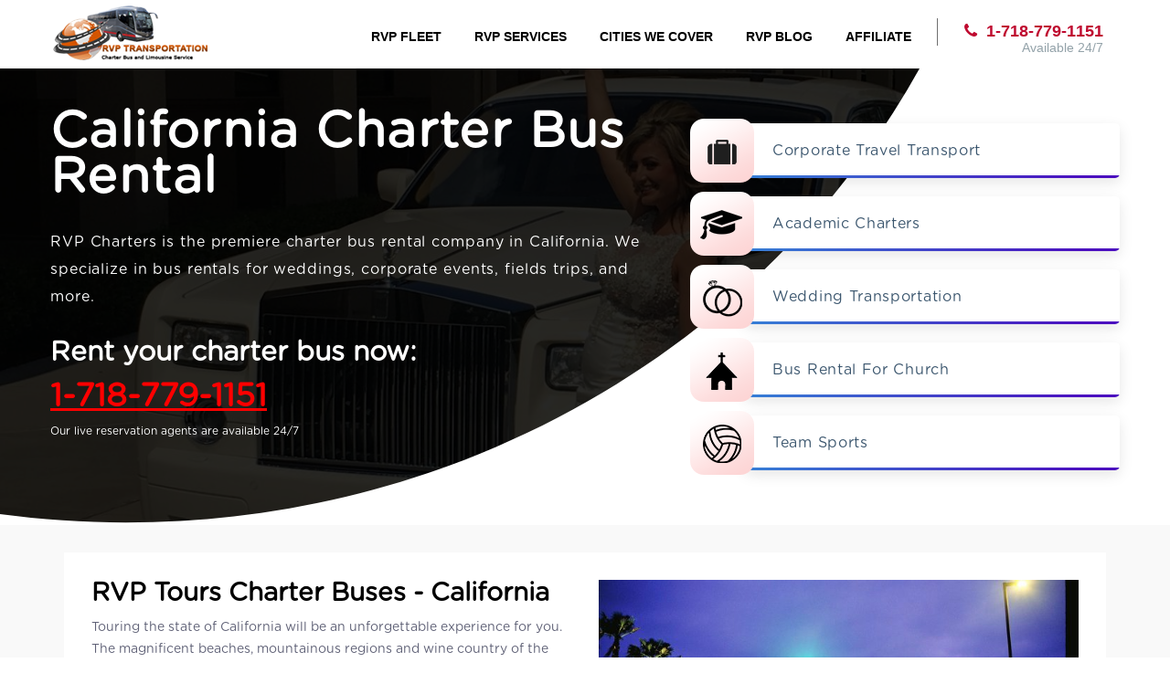

--- FILE ---
content_type: text/html
request_url: https://www.rvptours.com/california-charter-bus.html
body_size: 8473
content:
<!doctype html>
<html lang="en">
<head>
<!-- Required meta tags -->
<meta charset="utf-8">
<meta name="viewport" content="width=device-width, initial-scale=1, shrink-to-fit=no">
<title>Charter Bus, Minibus, Coach, Party, Tour Bus Rental in California</title>
<meta name="Description" content="RVP Tours provide best and reliable charter, coach, party, tour bus and minibus rental services throughout California. RVP is the premiere charter bus rental company in California.">
<meta name="Keywords" content="Charter Bus Rental California, Minibus Rental California, Charter Bus California, Limo Rentals California">
<link href="css/bootstrap.min.css" rel="stylesheet" />
<link href="css/font-awesome.min.css" rel="stylesheet" />
<link href="css/style.css" rel="stylesheet" />
<link rel="stylesheet" href="css/owl.carousel.css">

<!-- Global site tag (gtag.js) - Google Analytics -->
<script async src="https://www.googletagmanager.com/gtag/js?id=UA-91099752-1"></script>
<script>
window.dataLayer = window.dataLayer || [];
function gtag(){dataLayer.push(arguments);}
gtag('js', new Date());
gtag('config', 'UA-91099752-1');
</script>

<script type='text/javascript'>
window.__lo_site_id = 216703;

(function() {
var wa = document.createElement('script'); wa.type = 'text/javascript'; wa.async = true;
wa.src = 'https://d10lpsik1i8c69.cloudfront.net/w.js';
var s = document.getElementsByTagName('script')[0]; s.parentNode.insertBefore(wa, s);
 })();
</script>

</head>
<body>
<header class="clearfix">
  <nav id="topNavbar" class="navbar navbar-default navbar-fixed-top">
    <div class="container">
      <!-- Brand and toggle get grouped for better mobile display -->
      <div class="navbar-header">
        <button type="button" class="navbar-toggle collapsed" data-toggle="collapse" data-target="#top-navbar" aria-expanded="false"> <span class="sr-only">Toggle navigation</span> <span class="icon-bar"></span> <span class="icon-bar"></span> <span class="icon-bar"></span> </button>
        <a class="navbar-brand" href="https://www.rvptours.com"><img src="images/site/logo.png" class="img-responsive"></a>
        <div class="phoneCallBox visible-xs"> <a href="tel:1-718-779-1151">
          <div class="wrapper clearfix"> <span class="pull-left"> <i class="fa fa-phone phoneIcon"></i> </span>
            <div class="pull-left">
              <p>Call Now for a Free Quote!</p>
              <h4>1-718-779-1151</h4>
            </div>
          </div>
          </a> </div>
      </div>
      <!-- Collect the nav links, forms, and other content for toggling -->
      <div class="navbar-collapse collapse" id="top-navbar" aria-expanded="false" style="height: 1px;">
        <ul class="nav navbar-nav pull-right">
          <li class=""><a href="rvp-fleet.html">RVP Fleet</a></li>
          <li class=""><a href="rvp-tours-services.html">RVP Services</a></li>
          <li class=""><a href="cities-we-cover.html">Cities We Cover</a></li>
          <li><a href="https://www.rvptours.com/blog/">RVP Blog</a></li>
          <li><a href="affiliate.html">Affiliate</a></li>
          <li class="phone-number"> <a href="tel:1-718-779-1151"> <span class="title"><i class="fa fa-phone"></i> 1-718-779-1151 </span> <span class="subTitle">Available 24/7</span> </a> </li>
        </ul>
      </div>
      <!-- /.navbar-collapse -->
    </div>
    <!-- /.container-fluid -->
  </nav>
</header>
<div>
  <!--<section class="rvpbusbanner">
    <div class="breadcrumb-bg">
      <div class="container">
        <ul class="breadcrumb">
          <li><a href=""><i class="fa fa-home"></i></a></li>
          <li></li>
        </ul>
      </div>
    </div>
  </section>-->
  <section class="welcome-area">
		<!-- ***** Wellcome Area Background Start ***** -->
		<div class="welcome-bg" data-bg="images/site/Wedding-Transportation.jpg" style="background-image: url(&quot;images/site/Wedding-Transportation.jpg&quot;);">
			<div class="welcome-clip"></div>
		</div>
<!-- ***** Wellcome Area Background End ***** -->

		<!-- ***** Wellcome Area Content Start ***** -->
		<div class="welcome-content align-self-center">
			<div class="container">
				<div class="row">
					<div class="col-lg-7 col-md-12 col-sm-12 col-xs-12 align-self-center">
						<h1>California Charter Bus Rental</h1>
						<p>RVP Charters is the premiere charter bus rental company in California. We specialize in bus rentals for weddings, corporate events, fields trips, and more.</p>
						<h5 class="hidden-sm hidden-xs">Rent your charter bus now:</h5>
                        <a class="hidden-sm hidden-xs" href="tel:1-718-779-1151">1-718-779-1151</a>
                      	<h6 class="hidden-sm hidden-xs">Our live reservation agents are available 24/7</h6>
					</div>

					<!-- ***** Apps Start ***** -->
					<div class="col-lg-5 col-md-12 col-sm-12 col-xs-12 align-self-center">
						<div class="apps">
							<a href="corporate-travel-transport.html" class="app-item">
								<div class="icon">
									<img src="images/site/Corporate-Travel-Transport-Icon.png" class="img-fluid" alt="">								</div>
								<div class="base">
									<strong>Corporate Travel Transport</strong>								</div>
							</a>
							<a href="academic-charters.html" class="app-item">
								<div class="icon">
									<img src="images/site/Academic-Charters-Icon.png" class="img-fluid" alt="">								</div>
								<div class="base">
									<strong>Academic Charters</strong>								</div>
							</a>
							<a href="wedding-transportation.html" class="app-item">
								<div class="icon">
									<img src="images/site/Wedding-Transportation-Icon.png" class="img-fluid" alt="">								</div>
                                <div class="base">
									<strong>Wedding Transportation</strong>								</div>
							</a>
                            <a href="bus-rental-for-church.html" class="app-item">
								<div class="icon">
									<img src="images/site/Church-Icon.png" class="img-fluid" alt="">								</div>
                                <div class="base">
									<strong>Bus Rental For Church</strong>								</div>
							</a>
                            <a href="team-sports-service.html" class="app-item">
								<div class="icon">
									<img src="images/site/Team-Sports-Icon.png" class="img-fluid" alt="">								</div>
                                <div class="base">
									<strong>Team Sports</strong>								</div>
							</a>						</div>
					</div>
					<!-- ***** Apps End ***** -->
				</div>
			</div>
		</div>
	<!-- ***** Wellcome Area Content End ***** -->
	</section>
  
  <section class="wrapper-car-details wrap-car-details">
  <div class="container">
  	<div class="col-md-12">
    	<div class="tab-content desctiption-contents">
  	<div class="tab-pane active">
    	<div class="row">
            <div class="col-md-6">
            	<h1>RVP Tours Charter Buses - California</h1>
                <p>Touring the state of California will be an unforgettable experience for you. The magnificent beaches, mountainous regions and wine country of the state will leave you spellbound! Along with all those, California has numerous other locations that are visited by thousands of tourists, annually. It goes without saying that, you can undertake a trip of the state, only when you are sure of having unhindered access to reliable transport services. </p>
        		<p>Who can provide such trustworthy transport services? If this question is appearing as a major impediment for you, it is only because you have not yet approached <a href="https://www.rvptours.com/about-us.html">RVP Tours.</a> RVP, the leading transport service provider of the market, operates in several states, with California being one of them.</p>
            </div>
            <div class="col-md-6">
            	<!--<img src="images/site/RVP-Tours-Charter-Buses-California.jpg">-->
                <img src="images/site/California-Airport.jpg" alt="Charter Bus Rental California">            </div>
        </div>
  		
        <h1>Why Choose RVP Tours? </h1>
        <p>Apart from setting unique standards in customer service, we hold the enviable “no-accident” record, too. This speaks volumes on the importance that we attach to the pivotal aspect of passenger safety. </p>
        <p>Our top class <a href="https://www.rvptours.com/charter-bus-services.html">charter bus service</a> is here to assure you that you are going to have a totally fulfilling trip of California. Our spacious buses are equipped with Wi-Fi connectivity, TVs and DVD players. Also, you will have the comfort of recliner seats, not to mention that there is plenty of room for stretching the legs, as well.</p>
        <p>If you are thinking that RVP offers transport services only for general sightseeing, you then are thoroughly mistaken. The fact of the matter is that, we are capable of providing transport for weddings, corporate events, sports events and religious meets, to cite a few.</p>
        
        <div class="row">
            <div class="col-md-12">
            	<img src="images/site/Wedding-Car-California.jpg" alt="Charter Bus Rental California" class="img-w-50">
            	<h1>California Charter Bus Services for Weddings </h1>
                <p>There are some occasions of life, which despite being joyous ones, can also be the cause for stress. The best example for that is a wedding! Wedding is an event where, as it is; you are entailed to simultaneously handle several responsibilities. And here, if you are compelled to worry about even transport, the resultant burden will be simply too much. </p>
                <p>Well, the most preferable choice for you would be to hire the transport services of RVP Tours. Once you do that, we will completely resolve the issue of transportation and, you can remain focused on other related matters. Our buses shuttle between the venue and hotel, as required by your guests. Additionally, the televisions and music systems in our buses will only go on to enhance joyousness of the event.</p>	
                <p>The RVP buses will drive you to the locations of photo shoots and again bring you back to the venue, strictly adhering to the timings you have initially specified. As a matter of fact, we arrange for transporting guests residing in other towns, too. With our efficient services, you are going to observe that none of your guests are absent for the occasion, at least not due to non-availability of transport.</p>
            </div>
        </div>
        	
        <div class="row">
            <div class="col-md-6">
            	<img src="images/site/Corporate-Events-California.jpg" alt="Charter Bus California">            </div>
            <div class="col-md-6">
            	<h1>California Charter Bus for Corporate Events </h1>
                <p>Presence of dependable transportation is extremely crucial for corporate events. RVP totally understands the relevance of meticulously sticking to the timings mentioned by you, for these events. We offer charter buses to make repeated trips from airport to place of event, hotel, etc. The venue could be the <a href="https://www.businessexpocenter.com/default.aspx" target="_blank">Business Expo Center</a> based at Anaheim, or any other similar place; you can always trust our transport services. We make sure that none of your employees and clients is hassled in being there at the venue on time.</p>
                <p>Your clients shall be simply amazed with the excellent transport arrangement you have made! This invariably is going to contribute to your business development! </p>
            </div>
        </div>
        <p>&nbsp;</p>
        <div class="row">
            <div class="col-md-6">
            	<h1>California Charter Bus for Sports Events </h1>
                <p>Similarly, sports teams and fans stand to immensely gain, by deciding to go with charter buses of RVP Tours. Our buses provide plenty of space for keeping the luggage and sporting equipment. Many amateur and professional teams are our regular customers and, this is an irrefutable testimony to the top quality of our services. </p>	
                <p>Here, it needs to be highlighted that, for sports fans on way to attending matches; travelling in groups is more enjoyable. That becomes possible only with hired buses and, not by cabs or public transport. And, for that purpose, what can be better than opting for RVP buses?</p>
            </div>
            <div class="col-md-6">
            	<img src="images/site/Sports-Events-California.jpg" alt="Minibus Rental California">            </div>
        </div>
		<p>&nbsp;</p>
        <h1>California Charter Bus for Religious Meets </h1>
        <p>Likewise, if you belong to a church organization working to schedule a religious meet, retreat, conference, etc, count upon RVP to provide the right charter buses. Our drivers, who are specially trained to drive safely, will ensure that all the locations are covered at exactly the corresponding timings of your itinerary.</p>
        <h1>Contact RVP Now! </h1>
        <p>Therefore, lose no time in contacting our customer support representatives accessible round-the-clock. You shall quickly be given a free quote, which assists you in coming out with your final schedule fast. Also, after taking all your requirements into account, RVP guides you to finalize the most appropriate travel plan.</p>
        
        <h1>Charter Buses in California cities</h1>
        
        <div class="col-lg-4">
            <div class="media-right" style="font-weight:bold;">
				 <a href="beverly-hills-charter-bus.html" class="detail-btn btn"><span> Charter Bus Beverley Hills</span></a>
			</div>
        </div>
        
        <div class="col-lg-4">
            <div class="media-right" style="font-weight:bold;">
				<a href="hollywood-charter-bus.html" class="detail-btn btn"><span>Charter Bus Hollywood</span></a>
			</div>
        </div>
        <div class="col-lg-4">
            <div class="media-right" style="font-weight:bold;">
				<a href="san-francisco-charter-bus.html" class="detail-btn btn"><span>Charter Bus San Francisco</span></a>
			</div>
        </div>
        
        <div class="col-lg-4">
            <div class="media-right" style="font-weight:bold;">
				<a href="santa-monica-charter-bus.html" class="detail-btn btn"><span>Charter Bus Santa Monica </span></a>
			</div>
        </div>
        
        <div class="col-lg-4">
            <div class="media-right" style="font-weight:bold;">
				<a href="santa-clara-charter-bus.html" class="detail-btn btn"><span>Charter Bus Santa Clara</span></a>
			</div>
        </div>
        
        <div class="col-lg-4">
            <div class="media-right" style="font-weight:bold;">
				<a href="santa-barbara-charter-bus.html" class="detail-btn btn"><span>Charter Bus Santa Barbara</span></a>
			</div>
        </div>
        
        <div class="col-lg-4">
            <div class="media-right" style="font-weight:bold;">
				<a href="san-pedro-charter-bus.html" class="detail-btn btn"><span> Charter Bus San Pedro</span></a>
			</div>
        </div>
        
        <div class="col-lg-4">
            <div class="media-right" style="font-weight:bold;">
				<a href="long-beach-charter-bus.html" class="detail-btn btn"><span>Charter Bus Long Beach</span></a>
			</div>
        </div>
        
        <div class="col-lg-4">
            <div class="media-right" style="font-weight:bold;">
				<a href="san-jose-charter-bus.html" class="detail-btn btn"><span>Charter Bus San Jose  </span></a>
			</div>
        </div>
         <div class="col-lg-4">
            <div class="media-right" style="font-weight:bold;">
				<a href="san-bernardino-charter-bus.html" class="detail-btn btn"><span> Charter Bus San Bernardino</span></a>
			</div>
        </div>
        
        <div class="col-lg-4">
            <div class="media-right" style="font-weight:bold;">
				<a href="oakland-charter-bus.html" class="detail-btn btn"><span>Charter Bus Oakland</span></a>
			</div>
        </div>
         <div class="col-lg-4">
            <div class="media-right" style="font-weight:bold;">
				<a href="huntington-beach-charter-bus.html" class="detail-btn btn"><span> Charter Bus Huntington Beach</span></a>
			</div>
        </div>
        
        <div class="col-lg-4">
            <div class="media-right" style="font-weight:bold;">
				<a href="anaheim-charter-bus.html" class="detail-btn btn"><span>Charter Bus Anaheim</span></a>
			</div>
        </div>
          <div class="col-lg-4">
            <div class="media-right" style="font-weight:bold;">
				<a href="sacramento-charter-bus.html" class="detail-btn btn"><span>Charter Bus Sacramento </span></a>
			</div>
        </div>
        <div class="col-lg-4">
            <div class="media-right" style="font-weight:bold;">
				<a href="san-diego-charter-bus.html" class="detail-btn btn"><span>Charter Bus San Diego </span></a>
			</div>
        </div>
        
        <div class="right-col-wrap row">
        	<div class="col-md-9">
            <h3 class="more-que">More Questions?</h3>
            <a href="tel:1-718-779-1151">
                        <div class="phoneCallBox">
                          <div class="wrapper clearfix">
                            <span class="pull-left">
                              <i class="fa fa-phone phoneIcon"></i>
                            </span>
                            <div class="pull-left">
                              <p class="margin-bottom-0">Call Now for a Free Quote!</p>
                              <h4>1-718-779-1151</h4>                        </div>
                          </div>
                        </div>
                      </a>
        
        
            <h4 class="happy-us">We're happy to help.</h4>
            </div>
            <div class="col-md-3">
            <h3 class="more-que">Need Support?</h3>
            <a href="request-a-quote.html">
                        <div class="phoneCallBox">
                          <div class="wrapper clearfix">
                            
                            <div class="pull-left">
                              <h4>Request a Quote</h4>                        </div>
                          </div>
                        </div>
                      </a>
                      </div>
        </div>
  	</div>
  </div>
  	</div>
  </div>
  </section>
  
  <section class="bg-fleet">
    <div class="container">
        <h3 class="text-center" style="font-size:28px; margin:0; padding:20px 0;"><strong>OUR CALIFORNIA FLEET</strong></h3>
        <h3 class="text-center" style="font-size:28px; margin:0; padding:20px 0;"><strong>CHARTER BUSES, MINIBUSES & CUSTOM LIMOUSINES RENTALS</strong></h3>
    </div>
    <div class="container">
    	<div class="media fleet fleet-list">
				<div class="row">
					<div class="col-md-5  col-sm-12 col-xs-12">
						<div class="media-left"><a href="56-passenger-bus.html"><img src="images/site/36-56-Passenger-Van-Hool-Bus-1.jpg" alt=""></a></div>
					</div>
					<div class="col-md-7 col-sm-12 col-xs-12">
						<div class="media-body this-body">
							<div class="media this-header">
								<div class="media-body">
									<h4 class="vehicle-title"><a href="56-passenger-bus.html">56 Passenger Bus</a></h4>  							
								</div>
								<div class="media-right">
							<a href="request-a-quote.html" class="detail-btn btn"><span>Get A Quote</span></a>
						</div>
							</div>
							<div class="summary">
								The Van Hool charter bus is a safe, reliable coach for group travel. Inside, you’ll find a spacious cabin with plush seating and modern amenities. You can store your luggage and equipment in the compartments below the bus to keep them safe during your trip...
							</div>
							<div class="row specification">
								<ul class="nav">
									<li><span><i class="fa fa-user" aria-hidden="true"></i></span>56</li>
									<li><span><i class="fa fa-music" aria-hidden="true"></i></span>AUX</li>
									<li><span><i class="fa fa-volume-up" aria-hidden="true"></i></span>Stereo</li>
								</ul>
							</div>
						</div>
					</div>
				</div>				
			</div>
        <div class="media fleet fleet-list">
				<div class="row">
					<div class="col-md-5  col-sm-12 col-xs-12">
						<div class="media-left"><a href="56-57-passenger-bus.html"><img src="images/site/39-56-Passenger-Setra-Bus-1.jpg" alt=""></a></div>
					</div>
					<div class="col-md-7 col-sm-12 col-xs-12">
						<div class="media-body this-body">
							<div class="media this-header">
								<div class="media-body">
									<h4 class="vehicle-title"><a href="56-57-passenger-bus.html">56-57 Passenger Bus</a></h4>  							
								</div>
								<div class="media-right">
							<a href="request-a-quote.html" class="detail-btn btn"><span>Get A Quote</span></a>
						</div>
							</div>
							<div class="summary">
								As a luxury charter bus with a history of reliability, this coach is perfect for long-distance travels. It carries up to 56-57 passengers and includes luggage compartments below the bus for personal belongings. Each bus rental...
							</div>
							<div class="row specification">
								<ul class="nav">
									<li><span><i class="fa fa-user" aria-hidden="true"></i></span>56-57</li>
									<li><span><i class="fa fa-music" aria-hidden="true"></i></span>AUX</li>
									<li><span><i class="fa fa-volume-up" aria-hidden="true"></i></span>Stereo</li>
								</ul>
							</div>
						</div>
					</div>
				</div>				
			</div>
        <div class="media fleet fleet-list">
				<div class="row">
					<div class="col-md-5  col-sm-12 col-xs-12">
						<div class="media-left"><a href="55-passenger-mci-bus.html"><img src="images/site/35-56-Passenger-MCI-Bus-new.jpg" alt=""></a></div>
					</div>
					<div class="col-md-7 col-sm-12 col-xs-12">
						<div class="media-body this-body">
							<div class="media this-header">
								<div class="media-body">
									<h4 class="vehicle-title"><a href="55-passenger-mci-bus.html">55 Passenger MCI Bus</a></h4>  							
								</div>
								<div class="media-right">
							<a href="request-a-quote.html" class="detail-btn btn"><span>Get A Quote</span></a>
						</div>
							</div>
							<div class="summary">
								
With a history of quality and luxury, these MCI coaches are perfect for groups going on long-distance trips. Its cabin is spacious and allows for up to 55 passengers on board, and you can safely store your luggage in the compartments below...
							</div>
							<div class="row specification">
								<ul class="nav">
									<li><span><i class="fa fa-user" aria-hidden="true"></i></span>55</li>
									<li><span><i class="fa fa-music" aria-hidden="true"></i></span>AUX</li>
									<li><span><i class="fa fa-volume-up" aria-hidden="true"></i></span>Stereo</li>
								</ul>
							</div>
						</div>
					</div>
				</div>				
			</div>
        <div class="media fleet fleet-list">
				<div class="row">
					<div class="col-md-5  col-sm-12 col-xs-12">
						<div class="media-left"><a href="35-passenger-minibus.html"><img src="images/site/35-Passenger-Minibus.jpg" alt=""></a></div>
					</div>
					<div class="col-md-7 col-sm-12 col-xs-12">
						<div class="media-body this-body">
							<div class="media this-header">
								<div class="media-body">
									<h4 class="vehicle-title"><a href="35-passenger-minibus.html">35 Passenger Minibus</a></h4>  							
								</div>
								<div class="media-right">
							<a href="request-a-quote.html" class="detail-btn btn"><span>Get A Quote</span></a>
						</div>
							</div>
							<div class="summary">
								Groups who rent the 35-passenger motor coach will enjoy the luxury amenities of a charter bus with the intimate feel of a minibus. Instead of coordinating carpool rides or public transportation, you can focus on spending quality time together as a group...
							</div>
							<div class="row specification">
								<ul class="nav">
									<li><span><i class="fa fa-user" aria-hidden="true"></i></span>35</li>
									<li><span><i class="fa fa-music" aria-hidden="true"></i></span>AUX</li>
									<li><span><i class="fa fa-volume-up" aria-hidden="true"></i></span>Stereo</li>
								</ul>
							</div>
						</div>
					</div>
				</div>				
			</div>
        <div class="media fleet fleet-list">
				<div class="row">
					<div class="col-md-5  col-sm-12 col-xs-12">
						<div class="media-left"><a href="30-passenger-minibus.html"><img src="images/site/30-Passenger-Minibus-1.jpg" alt=""></a></div>
					</div>
					<div class="col-md-7 col-sm-12 col-xs-12">
						<div class="media-body this-body">
							<div class="media this-header">
								<div class="media-body">
									<h4 class="vehicle-title"><a href="30-passenger-minibus.html">30 Passenger Minibus</a></h4>  							
								</div>
								<div class="media-right">
							<a href="request-a-quote.html" class="detail-btn btn"><span>Get A Quote</span></a>
						</div>
							</div>
							<div class="summary">
								Is your group too large for a van but too small for a standard charter bus? The 30-passenger minibus is the perfect choice for your upcoming trip. Trust RVP Charters to pair you with a bus that safely and comfortably transports you to your destination...
							</div>
							<div class="row specification">
								<ul class="nav">
									<li><span><i class="fa fa-user" aria-hidden="true"></i></span>30</li>
									<li><span><i class="fa fa-music" aria-hidden="true"></i></span>AUX</li>
									<li><span><i class="fa fa-volume-up" aria-hidden="true"></i></span>Stereo</li>
								</ul>
							</div>
						</div>
					</div>
				</div>				
			</div>
        <div class="media fleet fleet-list">
				<div class="row">
					<div class="col-md-5  col-sm-12 col-xs-12">
						<div class="media-left"><a href="28-passenger-minibus.html"><img src="images/site/28-Passenger-Minibus-1.jpg" alt=""></a></div>
					</div>
					<div class="col-md-7 col-sm-12 col-xs-12">
						<div class="media-body this-body">
							<div class="media this-header">
								<div class="media-body">
									<h4 class="vehicle-title"><a href="28-passenger-minibus.html">28 Passenger Minibus</a></h4>  							
								</div>
								<div class="media-right">
							<a href="request-a-quote.html" class="detail-btn btn"><span>Get A Quote</span></a>
						</div>
							</div>
							<div class="summary">
								The 28-passenger minibus will comfortably transport your group to events, group outings, parties, and more. With a luxury bus and professional driver at your service, you won’t have to coordinate the logistics of carpooling or public transportation...
							</div>
							<div class="row specification">
								<ul class="nav">
									<li><span><i class="fa fa-user" aria-hidden="true"></i></span>28</li>
									<li><span><i class="fa fa-music" aria-hidden="true"></i></span>AUX</li>
									<li><span><i class="fa fa-volume-up" aria-hidden="true"></i></span>Stereo</li>
								</ul>
							</div>
						</div>
					</div>
				</div>				
			</div>
        <div class="media fleet fleet-list">
				<div class="row">
					<div class="col-md-5  col-sm-12 col-xs-12">
						<div class="media-left"><a href="24-passenger-minibus.html"><img src="images/site/24-Passenger-Minibus-1.jpg" alt=""></a></div>
					</div>
					<div class="col-md-7 col-sm-12 col-xs-12">
						<div class="media-body this-body">
							<div class="media this-header">
								<div class="media-body">
									<h4 class="vehicle-title"><a href="24-passenger-minibus.html">24 Passenger Minibus</a></h4>  							
								</div>
								<div class="media-right">
							<a href="request-a-quote.html" class="detail-btn btn"><span>Get A Quote</span></a>
						</div>
							</div>
							<div class="summary">
								Choose the 24-passenger minibus for your upcoming event for luxury interiors and panoramic views of your city. This model is perfect for event shuttles, private tours, parties, and more. Your group will ride safely and comfortably when you partner...
							</div>
							<div class="row specification">
								<ul class="nav">
									<li><span><i class="fa fa-user" aria-hidden="true"></i></span>24</li>
									<li><span><i class="fa fa-music" aria-hidden="true"></i></span>AUX</li>
									<li><span><i class="fa fa-volume-up" aria-hidden="true"></i></span>Stereo</li>
								</ul>
							</div>
						</div>
					</div>
				</div>				
			</div>
        <div class="media fleet fleet-list">
				<div class="row">
					<div class="col-md-5  col-sm-12 col-xs-12">
						<div class="media-left"><a href="24-30-passenger-mini-coach.html"><img src="images/site/18-Passenger-Minibus-1.jpg" alt=""></a></div>
					</div>
					<div class="col-md-7 col-sm-12 col-xs-12">
						<div class="media-body this-body">
							<div class="media this-header">
								<div class="media-body">
									<h4 class="vehicle-title"><a href="24-30-passenger-mini-coach.html">24-30 Passenger Mini Coach</a></h4>  							
								</div>
								<div class="media-right">
							<a href="request-a-quote.html" class="detail-btn btn"><span>Get A Quote</span></a>
						</div>
							</div>
							<div class="summary">
								THIS IS WHAT ITS LIKE TO TRAVEL IN ONE OF OUR 24-30 PASSENGER LUXURY MINI COACHES , FULLY EQUIPPED WITH DVD, AC, PA, STEREO, AND RECLINING SEATS, GREAT FOR LOCAL TRAVEL...
							</div>
							<div class="row specification">
								<ul class="nav">
									<li><span><i class="fa fa-user" aria-hidden="true"></i></span>24-30</li>
									<li><span><i class="fa fa-music" aria-hidden="true"></i></span>AUX</li>
									<li><span><i class="fa fa-volume-up" aria-hidden="true"></i></span>Stereo</li>
								</ul>
							</div>
						</div>
					</div>
				</div>				
			</div>
        <div class="media fleet fleet-list">
				<div class="row">
					<div class="col-md-5  col-sm-12 col-xs-12">
						<div class="media-left"><a href="20-passenger-minibus.html"><img src="images/site/20-Passenger-Minibus-3.jpg" alt=""></a></div>
					</div>
					<div class="col-md-7 col-sm-12 col-xs-12">
						<div class="media-body this-body">
							<div class="media this-header">
								<div class="media-body">
									<h4 class="vehicle-title"><a href="20-passenger-minibus.html">20 Passenger Minibus</a></h4>  							
								</div>
								<div class="media-right">
							<a href="request-a-quote.html" class="detail-btn btn"><span>Get A Quote</span></a>
						</div>
							</div>
							<div class="summary">
								The 20-passenger minibus works well for small groups hitting the town. This vehicle has a slightly higher capacity than its 18-passenger counterpart, but provides the same mobility and convenience. No matter where you’re going, keep your group...
							</div>
							<div class="row specification">
								<ul class="nav">
									<li><span><i class="fa fa-user" aria-hidden="true"></i></span>20</li>
									<li><span><i class="fa fa-music" aria-hidden="true"></i></span>AUX</li>
									<li><span><i class="fa fa-volume-up" aria-hidden="true"></i></span>Stereo</li>
								</ul>
							</div>
						</div>
					</div>
				</div>				
			</div>
        <div class="media fleet fleet-list">
				<div class="row">
					<div class="col-md-5  col-sm-12 col-xs-12">
						<div class="media-left"><a href="25-passenger-minibus.html"><img src="images/site/25-Passenger-Minibus-1.jpg" alt=""></a></div>
					</div>
					<div class="col-md-7 col-sm-12 col-xs-12">
						<div class="media-body this-body">
							<div class="media this-header">
								<div class="media-body">
									<h4 class="vehicle-title"><a href="25-passenger-minibus.html">25 Passenger Minibus</a></h4>  							
								</div>
								<div class="media-right">
							<a href="request-a-quote.html" class="detail-btn btn"><span>Get A Quote</span></a>
						</div>
							</div>
							<div class="summary">
								The 25 passenger minibus is the largest minibus available. This bus is the perfect solution for groups too large for an Uber, yet too small for a charter bus. If you have fairly large group looking to get to an event, show, party, or gathering...
							</div>
							<div class="row specification">
								<ul class="nav">
									<li><span><i class="fa fa-user" aria-hidden="true"></i></span>25</li>
									<li><span><i class="fa fa-music" aria-hidden="true"></i></span>AUX</li>
									<li><span><i class="fa fa-volume-up" aria-hidden="true"></i></span>Stereo</li>
								</ul>
							</div>
						</div>
					</div>
				</div>				
			</div>
            
        <div class="media fleet fleet-list">
				<div class="row">
					<div class="col-md-5  col-sm-12 col-xs-12">
						<div class="media-left"><a href="35-passenger-party-bus.html"><img src="images/site/35-Passenger-Party-Bus-1.jpg" alt=""></a></div>
					</div>
					<div class="col-md-7 col-sm-12 col-xs-12">
						<div class="media-body this-body">
							<div class="media this-header">
								<div class="media-body">
									<h4 class="vehicle-title"><a href="35-passenger-party-bus.html">35 Passenger Party Bus</a></h4>  							
								</div>
								<div class="media-right">
							<a href="request-a-quote.html" class="detail-btn btn"><span>Get A Quote</span></a>
						</div>
							</div>
							<div class="summary">
								THIS BUS IS FULLY EQUIPPED WITH , HARDWOOD FLOORS, LEATHER SEATS , DVD, MONITORS, 10,000 WATT STEREO WITH IPOD HOOKUP, IT HAS TABLES AND HARDWOOD FLOORS , AND A BATHROOM FOR THOSE LONG DAYS...
							</div>
							<div class="row specification">
								<ul class="nav">
									<li><span><i class="fa fa-user" aria-hidden="true"></i></span>35</li>
									<li><span><i class="fa fa-music" aria-hidden="true"></i></span>AUX</li>
									<li><span><i class="fa fa-volume-up" aria-hidden="true"></i></span>Stereo</li>
								</ul>
							</div>
						</div>
					</div>
				</div>				
			</div>
        <div class="media fleet fleet-list">
				<div class="row">
					<div class="col-md-5  col-sm-12 col-xs-12">
						<div class="media-left"><a href="47-49-passenger-coach.html"><img src="images/site/47-49-Passenger-Coach-2.jpg" alt=""></a></div>
					</div>
					<div class="col-md-7 col-sm-12 col-xs-12">
						<div class="media-body this-body">
							<div class="media this-header">
								<div class="media-body">
									<h4 class="vehicle-title"><a href="47-49-passenger-coach.html">47-49 Passenger Coach</a></h4>  							
								</div>
								<div class="media-right">
							<a href="request-a-quote.html" class="detail-btn btn"><span>Get A Quote</span></a>
						</div>
							</div>
							<div class="summary">
								This mci is a must for the slightly smaller group, it holds 47-49 passengers , and has a bathroom, pa, stereo, with dvd, cd, ac, and much more , just a amazing coach for those who dont need the larger coaches but still want the comfort...
							</div>
							<div class="row specification">
								<ul class="nav">
									<li><span><i class="fa fa-user" aria-hidden="true"></i></span>47-49</li>
									<li><span><i class="fa fa-music" aria-hidden="true"></i></span>AUX</li>
									<li><span><i class="fa fa-volume-up" aria-hidden="true"></i></span>Stereo</li>
								</ul>
							</div>
						</div>
					</div>
				</div>				
			</div>
        <div class="media fleet fleet-list">
				<div class="row">
					<div class="col-md-5  col-sm-12 col-xs-12">
						<div class="media-left"><a href="55-passenger-party-bus.html"><img src="images/site/55-passenger-party-bus.jpg" alt=""></a></div>
					</div>
					<div class="col-md-7 col-sm-12 col-xs-12">
						<div class="media-body this-body">
							<div class="media this-header">
								<div class="media-body">
									<h4 class="vehicle-title"><a href="55-passenger-party-bus.html">55 Passenger Party Bus</a></h4>  							
								</div>
								<div class="media-right">
							<a href="request-a-quote.html" class="detail-btn btn"><span>Get A Quote</span></a>
						</div>
							</div>
							<div class="summary">
								Plasma TVs, Walk Up Bar, Playstation 2, DVD, Marble Floors, Storage for Endless baggage underneath, Passenger Capacity is 35,45 or 55, Overhead Storage, Fiber Optic Lighting, Restroom...
							</div>
							<div class="row specification">
								<ul class="nav">
									<li><span><i class="fa fa-user" aria-hidden="true"></i></span>55</li>
									<li><span><i class="fa fa-music" aria-hidden="true"></i></span>AUX</li>
									<li><span><i class="fa fa-volume-up" aria-hidden="true"></i></span>Stereo</li>
								</ul>
							</div>
						</div>
					</div>
				</div>				
			</div>
        <div class="media fleet fleet-list">
				<div class="row">
					<div class="col-md-5  col-sm-12 col-xs-12">
						<div class="media-left"><a href="13-passenger-van.html"><img src="images/site/13-Passenger-Mini-Bus-1.jpg" alt=""></a></div>
					</div>
					<div class="col-md-7 col-sm-12 col-xs-12">
						<div class="media-body this-body">
							<div class="media this-header">
								<div class="media-body">
									<h4 class="vehicle-title"><a href="13-passenger-van.html">13 Passenger Van</a></h4>  							
								</div>
								<div class="media-right">
							<a href="request-a-quote.html" class="detail-btn btn"><span>Get A Quote</span></a>
						</div>
							</div>
							<div class="summary">
								Our custom van service is great for all kinds of parties. Instead of renting a whole bus you can save money and travel in style inside our custom van. We specialize in corporate transportation and have years of experience providing professional limousine service...
							</div>
							<div class="row specification">
								<ul class="nav">
									<li><span><i class="fa fa-user" aria-hidden="true"></i></span>13</li>
									<li><span><i class="fa fa-music" aria-hidden="true"></i></span>AUX</li>
									<li><span><i class="fa fa-volume-up" aria-hidden="true"></i></span>Stereo</li>
								</ul>
							</div>
						</div>
					</div>
				</div>				
			</div>
        <div class="media fleet fleet-list">
				<div class="row">
					<div class="col-md-5  col-sm-12 col-xs-12">
						<div class="media-left"><a href="pink-mini-cooper-7-passenger.html"><img src="images/site/vehicles-pink-mini-cooper-1.jpg" alt=""></a></div>
					</div>
					<div class="col-md-7 col-sm-12 col-xs-12">
						<div class="media-body this-body">
							<div class="media this-header">
								<div class="media-body">
									<h4 class="vehicle-title"><a href="pink-mini-cooper-7-passenger.html">Pink Mini Cooper 7 Passenger</a></h4>  							
								</div>
								<div class="media-right">
							<a href="request-a-quote.html" class="detail-btn btn"><span>Get A Quote</span></a>
						</div>
							</div>
							<div class="summary">
								Pink Custom Interior, Custom Pink Wheels, 3,000 Watt Level 3 Sound System with CD Player, Stainless Steel Ceiling, Barbie Dolls Encased in the Interior, Fiber Optic Lighting, Barbie Disco Floor...
							</div>
							<div class="row specification">
								<ul class="nav">
									<li><span><i class="fa fa-car" aria-hidden="true"></i></span>Pink Mini Cooper 7</li>
									<li><span><i class="fa fa-music" aria-hidden="true"></i></span>AUX</li>
									<li><span><i class="fa fa-volume-up" aria-hidden="true"></i></span>Stereo</li>
								</ul>
							</div>
						</div>
					</div>
				</div>				
			</div>
        <div class="media fleet fleet-list">
				<div class="row">
					<div class="col-md-5  col-sm-12 col-xs-12">
						<div class="media-left"><a href="rolls-royce-phantom.html"><img src="images/site/vehicles-rolls-royce-phantom-1.jpg" alt=""></a></div>
					</div>
					<div class="col-md-7 col-sm-12 col-xs-12">
						<div class="media-body this-body">
							<div class="media this-header">
								<div class="media-body">
									<h4 class="vehicle-title"><a href="rolls-royce-phantom.html">Rolls Royce Phantom</a></h4>  							
								</div>
								<div class="media-right">
							<a href="request-a-quote.html" class="detail-btn btn"><span>Get A Quote</span></a>
						</div>
							</div>
							<div class="summary">
								Make your travel comfortable with the ultra-luxury Rolls Phantom Sedan offered by globallimos.com. This sedan offers maximum travel convenience in the most pleasant way. It has many features and amenities that can ensure superior travel comfort...
							</div>
							<div class="row specification">
								<ul class="nav">
									<li><span><i class="fa fa-car" aria-hidden="true"></i></span>Rolls Royce Phantom</li>
									<li><span><i class="fa fa-music" aria-hidden="true"></i></span>AUX</li>
									<li><span><i class="fa fa-volume-up" aria-hidden="true"></i></span>Stereo</li>
								</ul>
							</div>
						</div>
					</div>
				</div>				
			</div>
        <div class="media fleet fleet-list">
				<div class="row">
					<div class="col-md-5  col-sm-12 col-xs-12">
						<div class="media-left"><a href="sprinter-vans.html"><img src="images/site/13-pass-sprinter-van-1.jpg" alt=""></a></div>
					</div>
					<div class="col-md-7 col-sm-12 col-xs-12">
						<div class="media-body this-body">
							<div class="media this-header">
								<div class="media-body">
									<h4 class="vehicle-title"><a href="sprinter-vans.html">Sprinter Vans</a></h4>  							
								</div>
								<div class="media-right">
							<a href="request-a-quote.html" class="detail-btn btn"><span>Get A Quote</span></a>
						</div>
							</div>
							<div class="summary">
								Room to stand, Dance/safety pole, limo seating, Bar, Blue and mood lights, Two large flat screen tvs, DVD, Ipod plug in, Large cooler, Fiber optic lighting...
							</div>
							<div class="row specification">
								<ul class="nav">
									<li><span><i class="fa fa-car" aria-hidden="true"></i></span>Sprinter Vans</li>
									<li><span><i class="fa fa-music" aria-hidden="true"></i></span>AUX</li>
									<li><span><i class="fa fa-volume-up" aria-hidden="true"></i></span>Stereo</li>
								</ul>
							</div>
						</div>
					</div>
				</div>				
			</div>
        <div class="media fleet fleet-list">
				<div class="row">
					<div class="col-md-5  col-sm-12 col-xs-12">
						<div class="media-left"><a href="hummer-h2-limo.html"><img src="images/site/vehicles-hummer-h2-limo-5.jpg" alt=""></a></div>
					</div>
					<div class="col-md-7 col-sm-12 col-xs-12">
						<div class="media-body this-body">
							<div class="media this-header">
								<div class="media-body">
									<h4 class="vehicle-title"><a href="hummer-h2-limo.html">Hummer H2 Limo</a></h4>  							
								</div>
								<div class="media-right">
							<a href="request-a-quote.html" class="detail-btn btn"><span>Get A Quote</span></a>
						</div>
							</div>
							<div class="summary">
								Hummer Stretched Limousine Service. RVP Transportation provides professional limo service and has the largest fleet of hot new custom stretched hummer limos in NY, NJ, PA, CT and South Florida...
							</div>
							<div class="row specification">
								<ul class="nav">
									<li><span><i class="fa fa-car" aria-hidden="true"></i></span>Hummer H2 Limo</li>
									<li><span><i class="fa fa-music" aria-hidden="true"></i></span>AUX</li>
									<li><span><i class="fa fa-volume-up" aria-hidden="true"></i></span>Stereo</li>
								</ul>
							</div>
						</div>
					</div>
				</div>				
			</div>
        <div class="media fleet fleet-list">
				<div class="row">
					<div class="col-md-5  col-sm-12 col-xs-12">
						<div class="media-left"><a href="lincoln-executive.html"><img src="images/site/vehicles-lincoln-executive-1.jpg" alt=""></a></div>
					</div>
					<div class="col-md-7 col-sm-12 col-xs-12">
						<div class="media-body this-body">
							<div class="media this-header">
								<div class="media-body">
									<h4 class="vehicle-title"><a href="lincoln-executive.html">Lincoln Executive</a></h4>  							
								</div>
								<div class="media-right">
							<a href="request-a-quote.html" class="detail-btn btn"><span>Get A Quote</span></a>
						</div>
							</div>
							<div class="summary">
								We are a ELITE limo company with an excellent reputation for providing premier Town Car and COACH BUS service to clients in NYC ,PA,CT,NJ,AND SOUTH FLORIDA Our experienced professional staff is completely committed to ensuring that you fully enjoy...
							</div>
							<div class="row specification">
								<ul class="nav">
									<li><span><i class="fa fa-car" aria-hidden="true"></i></span>Lincoln Executive</li>
									<li><span><i class="fa fa-music" aria-hidden="true"></i></span>AUX</li>
									<li><span><i class="fa fa-volume-up" aria-hidden="true"></i></span>Stereo</li>
								</ul>
							</div>
						</div>
					</div>
				</div>				
			</div>
    </div>
  </section>

</div>
<footer id="footer" class="clearfix">
    <div class="container">
      <div class="row">
        <div class="col-sm-6">
          <div class="row">
            <div class="col-sm-7 col-xs-6">
              <img class="img-responsive footerLogo lazy" src="images/site/logo.png" style="display: block;">
              
              <ul>
                <li>
                <a href="tel:1-718-779-1151">
                    <div class="phoneCallBox">
                      <div class="wrapper clearfix">
                        <span class="pull-left">
                          <i class="fa fa-phone phoneIcon"></i>
                        </span>
                        <div class="pull-left">
                          <p>Call Now for a Free Quote!</p>
                          <h4>1-718-779-1151</h4>                        </div>
                      </div>
                    </div>
                  </a>
                </li>
              </ul>
                            
              <ul class="socialIcon">
                <li class="facebook">
                  <a href="https://www.facebook.com/RVP-Transportation-528285154343051" target="_blank"><i class="fa fa-facebook"></i></a>
                </li>
                <li class="twitter">
                  <a href="https://twitter.com/rvptours" target="_blank"><i class="fa fa-twitter"></i></a>
                </li>
                <li class="instagram">
                  <a href="https://www.instagram.com/rvptors123/" target="_blank"><i class="fa fa-instagram"></i></a>
                </li>
                <li class="google">
                  <a href="https://plus.google.com/u/0/+RVPTransportation" target="_blank"><i class="fa fa-google-plus"></i></a>
                </li>
              </ul>
            </div>
                        <div class="col-sm-5 col-xs-6">
              <h5 class="navTitle">About Us</h5>
              <ul>
                <li>
                  <a href="about-us.html">About Us</a>
                </li>
                <li>
                  <a href="rvp-buses.html">RVP Buses</a>
                </li>
                <li>
                  <a href="rvp-tours-services.html">RVP Services</a>
                </li>
                <li> <a href="cities-we-cover.html">Cities We Cover</a> </li>
                <li>
                  <a href="charter-bus-services.html">Charter Bus Rental</a>
                </li>
                <li>
                  <a href="bus-rental-for-church.html">Church Bus Rental</a>
                </li>
                <li>
                  <a href="corporate-travel-transport.html">Corporate Bus Rental</a>
                </li>
                <li>
                  <a href="team-sports-service.html">Sports Team Bus Rental</a>
                </li>
                <li>
                  <a href="wedding-transportation.html">Wedding Bus Rental</a>
                </li>
                <li> <a href="https://www.rvptours.com/blog/">Blog</a> </li>
                <li>
                  <a href="">Privacy Policy</a>
                </li>
                <li> <a href="terms-and-conditions.html">Terms &amp; Conditions</a> </li>
              </ul>
            </div>
                      </div>
        </div>
                <div class="col-sm-6">
          <h5 class="navTitle">Popular Charter Bus Locations</h5>
          <div class="row">
            <div class="col-xs-6">
              <ul>
                <li>
                  <a href="albany-charter-bus.html">Albany Charter Bus</a>
                </li>
                <li>
                  <a href="new-york-city-charter-bus.html">New York city Charter Bus</a>
                </li>
                <li>
                  <a href="bridgeport-charter-bus.html">Bridgeport Charter Bus</a>
                </li>
                <li>
                  <a href="stamford-charter-bus.html">Stamford Charter Bus</a>
                </li>
                <li>
                  <a href="boston-charter-bus.html">Boston Charter Bus</a>
                </li>
                <li>
                  <a href="cambridge-charter-bus.html">Cambridge Charter Bus</a>
                </li>
                <li>
                  <a href="atlantic-city-charter-bus.html">Atlantic City Charter Bus</a>
                </li>
                <li>
                  <a href="newark-charter-bus.html">Newark Charter Bus</a>
                </li>
                <li>
                  <a href="philadelphia-charter-bus.html">Philadelphia Charter Bus</a>
                </li>
                <li>
                  <a href="pittsburgh-charter-bus.html">Pittsburgh Charter Bus</a>
                </li>
                <li>
                  <a href="chicago-charter-bus.html">Chicago Charter Bus</a>
                </li>
              </ul>
            </div>
            <div class="col-xs-6">
              <ul>
                <li>
                  <a href="las-vegas-charter-bus.html">Las Vegas Charter Bus</a>
                </li>
                <li>
                  <a href="henderson-charter-bus.html">Henderson Charter Bus</a>
                </li>
                <li>
                  <a href="washington-dc-charter-bus.html">Washington DC Charter Bus</a>
                </li>
                <li>
                  <a href="beverly-hills-charter-bus.html">Beverly Hills Charter Bus</a>
                </li>
                <li>
                  <a href="san-francisco-charter-bus.html">San Francisco Charter Bus</a>
                </li>
                <li>
                  <a href="atlanta-charter-bus.html">Atlanta Charter Bus</a>
                </li>
                <li>
                  <a href="savannah-charter-bus.html">Savannah Charter Bus</a>
                </li>
                <li>
                  <a href="miami-charter-bus.html">Miami Charter Bus</a>
                </li>
                <li>
                  <a href="orlando-charter-bus.html">Orlando Charter Bus</a>
                </li>
                <li>
                  <a href="anaheim-charter-bus.html">Anaheim Charter Bus</a>
                </li>
                <li>
                  <a href="st-petersburg-charter-bus.html">St Petersburg Charter Bus</a>
                </li>
              </ul>
            </div>
          </div>
        </div>
              </div>
    </div>
  </footer>
<script src="js/jquery.min.js"></script>
<script src="js/bootstrap.min.js"></script>
<script src="js/owl.carousel.min.js"></script>
<script src="js/numscroller-1.0.js"></script>
<!--Start of Tawk.to Script-->
<script type="text/javascript">
var Tawk_API=Tawk_API||{}, Tawk_LoadStart=new Date();
(function(){
var s1=document.createElement("script"),s0=document.getElementsByTagName("script")[0];
s1.async=true;
s1.src='https://embed.tawk.to/5bcf4f5f19b86b5920c09dd0/default';
s1.charset='UTF-8';
s1.setAttribute('crossorigin','*');
s0.parentNode.insertBefore(s1,s0);
})();
</script>
<!--End of Tawk.to Script-->

</body>
</html>


--- FILE ---
content_type: text/css
request_url: https://www.rvptours.com/css/style.css
body_size: 22055
content:
@font-face {

    font-family: 'Avenir-Heavy';

    src: url('../fonts/Avenir-Heavyd41d.eot?#iefix') format('embedded-opentype'), url('../fonts/Avenir-Heavy.woff') format('woff'), url('../fonts/Avenir-Heavy.ttf') format('truetype'), url('../fonts/Avenir-Heavy.svg#Avenir-Heavy') format('svg');

    font-weight: normal;

    font-style: normal;

}



@font-face {

    font-family: 'Campton-BoldDEMO';

    src: url('../fonts/Campton-BoldDEMOd41d.eot?#iefix') format('embedded-opentype'), url('../fonts/Campton-BoldDEMO.otf') format('opentype'), url('../fonts/Campton-BoldDEMO.woff') format('woff'), url('../fonts/Campton-BoldDEMO.ttf') format('truetype'), url('../fonts/Campton-BoldDEMO.svg#Campton-BoldDEMO') format('svg');

    font-weight: normal;

    font-style: normal;

}



@font-face {

    font-family: 'Campton-LightDEMO';

    src: url('../fonts/Campton-LightDEMOd41d.eot?#iefix') format('embedded-opentype'), url('../fonts/Campton-LightDEMO.otf') format('opentype'), url('../fonts/Campton-LightDEMO.woff') format('woff'), url('../fonts/Campton-LightDEMO.ttf') format('truetype'), url('../fonts/Campton-LightDEMO.svg#Campton-LightDEMO') format('svg');

    font-weight: normal;

    font-style: normal;

}



@font-face {

    font-family: 'GothamRounded-Bold';

    src: url('../fonts/GothamRounded-Boldd41d.eot?#iefix') format('embedded-opentype'), url('../fonts/GothamRounded-Bold.otf') format('opentype'), url('../fonts/GothamRounded-Bold.woff') format('woff'), url('../fonts/GothamRounded-Bold.ttf') format('truetype'), url('../fonts/GothamRounded-Bold.svg#GothamRounded-Bold') format('svg');

    font-weight: normal;

    font-style: normal;

}



@font-face {

    font-family: 'GothamRounded-Book';

    src: url('../fonts/GothamRounded-Bookd41d.eot?#iefix') format('embedded-opentype'), url('../fonts/GothamRounded-Book.otf') format('opentype'), url('../fonts/GothamRounded-Book.woff') format('woff'), url('../fonts/GothamRounded-Book.ttf') format('truetype'), url('../fonts/GothamRounded-Book.svg#GothamRounded-Book') format('svg');

    font-weight: normal;

    font-style: normal;

}



@font-face {

    font-family: 'GothamRounded-Light';

    src: url('../fonts/GothamRounded-Lightd41d.eot?#iefix') format('embedded-opentype'), url('../fonts/GothamRounded-Light.otf') format('opentype'), url('../fonts/GothamRounded-Light.woff') format('woff'), url('../fonts/GothamRounded-Light.ttf') format('truetype'), url('../fonts/GothamRounded-Light.svg#GothamRounded-Light') format('svg');

    font-weight: normal;

    font-style: normal;

}



@font-face {

    font-family: 'GothamRounded-Medium';

    src: url('../fonts/GothamRounded-Mediumd41d.eot?#iefix') format('embedded-opentype'), url('../fonts/GothamRounded-Medium.otf') format('opentype'), url('../fonts/GothamRounded-Medium.woff') format('woff'), url('../fonts/GothamRounded-Medium.ttf') format('truetype'), url('../fonts/GothamRounded-Medium.svg#GothamRounded-Medium') format('svg');

    font-weight: normal;

    font-style: normal;

}



@font-face {

    font-family: 'SegoeUI';

    src: url('../fonts/SegoeUId41d.eot?#iefix') format('embedded-opentype'), url('../fonts/SegoeUI.woff') format('woff'), url('../fonts/SegoeUI.ttf') format('truetype'), url('../fonts/SegoeUI.svg#SegoeUI') format('svg');

    font-weight: normal;

    font-style: normal;

}



@font-face {

    font-family: 'SegoeUI-Bold';

    src: url('../fonts/SegoeUI-Boldd41d.eot?#iefix') format('embedded-opentype'), url('../fonts/SegoeUI-Bold.woff') format('woff'), url('../fonts/SegoeUI-Bold.ttf') format('truetype'), url('../fonts/SegoeUI-Bold.svg#SegoeUI-Bold') format('svg');

    font-weight: normal;

    font-style: normal;

}



@font-face {

    font-family: 'WorkSans-Medium';

    src: url('../fonts/WorkSans-Mediumd41d.eot?#iefix') format('embedded-opentype'), url('../fonts/WorkSans-Medium.woff') format('woff'), url('../fonts/WorkSans-Medium.ttf') format('truetype'), url('../fonts/WorkSans-Medium.svg#WorkSans-Medium') format('svg');

    font-weight: normal;

    font-style: normal;

}



@font-face {

    font-family: 'WorkSans-Regular';

    src: url('../fonts/WorkSans-Regulard41d.eot?#iefix') format('embedded-opentype'), url('../fonts/WorkSans-Regular.woff') format('woff'), url('../fonts/WorkSans-Regular.ttf') format('truetype'), url('../fonts/WorkSans-Regular.svg#WorkSans-Regular') format('svg');

    font-weight: normal;

    font-style: normal;

}



@font-face {

    font-family: "Tellural Alt";

    src: url("../fonts/Tellural_Altd41d.eot?") format("eot"),url("../fonts/Tellural_Alt.woff") format("woff"),url("../fonts/Tellural_Alt.ttf") format("truetype"), url("../fonts/Tellural_Alt.svg#TelluralAlt") format("svg");

    font-weight: normal;

    font-style: normal;

}



body {

    font-family: 'GothamRounded-Book';

    line-height: normal;

    color: #2e2f33;

    font-size: 14px;

}



img {

    max-width: 100%;

}



a, a:hover {

    -webkit-transition: all 0.5s; /* Safari */

    transition: all 0.5s;

    text-decoration: none;

}



    a:focus {

        text-decoration: none;

        outline: none;

    }



::-webkit-input-placeholder { /* Chrome */

    color: inherit;

    opacity: 1;

}



:-ms-input-placeholder { /* IE 10+ */

    color: inherit;

}



::-moz-placeholder { /* Firefox 19+ */

    color: inherit;

    opacity: 1;

}



:-moz-placeholder { /* Firefox 4 - 18 */

    color: inherit;

    opacity: 1;

}



body .container {

    width: 100%;

    max-width: 1200px;

}



select {

    appearance: none;

    -webkit-appearance: none;

    -moz-appearance: none;

    -ms-appearance: none \9;

    -o-appearance: none;

}



    select::-ms-expand {

        display: none;

    }



.headerwrapper {

    width: 100%;

    float: left;

    clear: both;

    position: absolute;

    top: 0;

    left: 0;

    right: 0;

    z-index: 3;

}



.sitelogo {

    padding-right: 0px;

}



    .sitelogo a {

        float: left;

        margin: 37px 0 0;

    }



.toplinks {

    float: right;

}



    .toplinks a {

        color: #e4e4e4;

        float: left;

        font-family: "GothamRounded-Bold";

        font-size: 13px;

        margin: 8px 0 0 4px;

        padding: 7px 13px 8px;

    }



        .toplinks a.top-exp:hover, .toplinks a.top-vehcl:hover, .toplinks a.top-serv:hover {

            background-color: #5e3056;

        }



        .toplinks a span {

            font-family: 'GothamRounded-Light';

        }



        .toplinks a.top-exp {

            background-color: #e90068;

        }



        .toplinks a.top-vehcl {

            background-color: #006fd7;

        }



        .toplinks a.top-serv {

            background-color: #00bd47;

        }



        .toplinks a.top-dwld {

            background-image: url("../images/site/icon-download.png");

            background-position: 0 0;

            background-repeat: no-repeat;

            font-family: "GothamRounded-Light";

            margin: 10px 0 0 30px;

            padding: 3px 0 10px 24px;

        }



            .toplinks a.top-dwld:hover {

                color: #00d7df;

            }



.menuwrap {

    float: left;

    margin-top: 26px;

    width: 100%;

}



    .menuwrap .navbar-inverse {

        background-color: transparent;

        border: none;

        margin: 0;

        float: right;

        min-height: 10px;

        border-radius: 0;

    }



        .menuwrap .navbar-inverse .container-fluid, .menuwrap .navbar-inverse .container-fluid #myNavbar {

            padding: 0;

        }



        .menuwrap .navbar-inverse ul.nav {

            width: 100%;

        }



        .menuwrap .navbar-inverse .navbar-nav > li {

            margin: 0 0 0 80px;

            position: relative;

        }



            .menuwrap .navbar-inverse .navbar-nav > li:before {

                background: #999999;

                content: "";

                height: 2px;

                left: -45px;

                position: absolute;

                top: 10px;

                width: 4px;

            }



            .menuwrap .navbar-inverse .navbar-nav > li:first-child {

                margin-left: 0;

            }



                .menuwrap .navbar-inverse .navbar-nav > li:first-child:before {

                    background: none;

                }



            .menuwrap .navbar-inverse .navbar-nav > li > a {

                color: #f1f1f1;

                font-size: 13px;

                padding: 0;

                text-transform: uppercase;

            }



                .menuwrap .navbar-inverse .navbar-nav > li > a:hover {

                    color: #c9c3c3;

                }



        .menuwrap .navbar-inverse .navbar-nav > .open > a,

        .menuwrap .navbar-inverse .navbar-nav > .open > a:focus,

        .menuwrap .navbar-inverse .navbar-nav > .open > a:hover {

            background-color: transparent;

            color: #c9c3c3;

        }



    .menuwrap .open > .dropdown-menu {

        margin-top: -3px;

        width: 100%;

    }



.dropdown-menu > li > a {

    color: #202020;

    font-size: 13px;

    text-transform: capitalize;

}

/* .menuwrap  .dropdown:hover .dropdown-menu{display:block !important;} */

.dropdown-toggle > span {

    color: #999999;

    display: block;

    font-size: 16px;

    line-height: normal;

    text-align: center;

}



.bannerwrap {

    background-color: #fff;

    float: left;

    position: relative;

    width: 100%;

}



    .bannerwrap .carousel-inner {

        position: relative;

        overflow: hidden;

    }



    .bannerwrap .carousel .item {

        height: 812px;

    }



    .bannerwrap .carousel-inner > .item > img {

        position: absolute;

        right: 0;

        height: 812px;

        left: 50%;

        margin-left: -800px;

        max-width: none;

    }



    .bannerwrap .carousel-control {

        background: none !important;

        width: 50px;

        z-index: 999;

    }



    .bannerwrap.innerslide .carousel .item {

        height: 506px;

    }



    .bannerwrap.innerslide .carousel-inner > .item > img {

        position: absolute;

        right: 0;

        left: 50%;

        margin-left: -800px;

        height: 506px;

        max-width: none;

    }



    /* fade on slider start */

    .bannerwrap .carousel-fade .carousel-inner .item {

        opacity: 0;

        /*-webkit-transition-property: opacity;

	-moz-transition-property: opacity;

	-o-transition-property: opacity;

	transition-property: opacity;*/

        -webkit-transition: 0.8s ease-in-out left;

        -moz-transition: 0.8s ease-in-out left;

        -o-transition: 0.8s ease-in-out left;

        transition: 0.8s ease-in-out left;

    }



    .bannerwrap .carousel-fade .carousel-inner .active {

        opacity: 1 !important;

    }



        .bannerwrap .carousel-fade .carousel-inner .active.left, .bannerwrap .carousel-fade .carousel-inner .active.right {

            left: 0;

            opacity: 0;

            z-index: 1;

        }



    .bannerwrap .carousel-fade .carousel-inner .next.left, .bannerwrap .carousel-fade .carousel-inner .prev.right {

        opacity: 1;

    }



    .bannerwrap .carousel-fade .carousel-control {

        z-index: 2;

    }

    /* fade on slider end*/



    .bannerwrap .carousel-caption {

        bottom: 100px;

        display: block;

        left: 0;

        margin: 0 auto;

        max-width: 1070px;

        padding-bottom: 0;

        right: 0;

        text-shadow: none;

    }



        .bannerwrap .carousel-caption h3 {

            font-size: 35px;

            line-height: 52px;

            color: #fff;

            font-family: 'Avenir-Heavy';

            letter-spacing: 2.6px;

            text-transform: uppercase;

        }



            .bannerwrap .carousel-caption h3 span {

                font-size: 30px;

                display: block;

            }



    .bannerwrap .carousel-indicators {

        left: 0;

        right: 0;

        margin: 0 auto;

        width: 100%;

        max-width: 1200px;

    }



.buservwrap {

    border-bottom: 3px solid #d3005e;

    clear: both;

    float: left;

    margin: -43px 0 0;

    position: relative;

    width: 100%;

}



.bannerwrap .carousel-indicators li {

    display: inline-table;

    width: auto;

    margin: 0;

    padding: 14px 40px;

    text-indent: 0;

    cursor: pointer;

    background-color: transparent;

    border: none;

    border-radius: 0;

}



.buservicons {

    background: url("../images/site/iconbus01.png") no-repeat left top;

    color: #f1f1f1;

    display: block;

    font-size: 12px;

    padding: 15px 0 20px 46px;

    text-transform: uppercase;

    text-align: left;

}



    .buservicons.buserv02 {

        background: url("../images/site/iconbus02.png") no-repeat left top;

    }



    .buservicons.buserv03 {

        background: url("../images/site/iconbus03.png") no-repeat left top;

    }



    .buservicons.buserv04 {

        background: url("../images/site/iconbus04.png") no-repeat left top;

    }



    .buservicons.buserv05 {

        background: url("../images/site/iconbus05.png") no-repeat left top;

    }



.buservbox:hover, .buservbox.active {

    background-color: #6200e1 !important;

    box-shadow: 0 0 7px #202020;

}



.plusexboxwrap {

    position: relative;

    float: left;

    padding-bottom: 7px;

    width: 100%;

}



    .plusexboxwrap:after {

        background: url("../images/site/sap01.png") repeat-x left top;

        bottom: 0;

        content: "";

        height: 3px;

        left: 18px;

        position: absolute;

        right: 0;

        width: 97%;

    }



.plusexpwrap {

    clear: both;

    float: left;

    padding: 24px 0 29px;

    width: 100%;

}



    .plusexpwrap .container {

        padding: 0;

    }



.plusexbox {

    background: #f0f0f0;

    color: #2e2f33;

    display: inline-block;

    font-family: "Campton-LightDEMO";

    font-size: 15px;

    line-height: 30px;

    margin: 5px 3px;

    max-width: 186px;

    padding: 22px 15px 12px 18px;

    text-align: left;

    width: 100%;

    text-transform: capitalize;

}



    .plusexbox span {

        font-family: 'Campton-BoldDEMO';

        display: block;

        font-size: 25px;

        text-transform: uppercase;

    }



        .plusexbox span b {

            font-family: 'GothamRounded-Book';

            font-weight: normal;

            font-size: 20px;

        }



.mobilitysection {

    background: #f3f3f3;

    clear: both;

    float: left;

    padding-bottom: 36px;

    width: 100%;

}



    .mobilitysection h2 {

        color: #444444;

        font-family: "SegoeUI-Bold";

        font-size: 32px;

        letter-spacing: 0.7px;

        margin: 29px 0 30px;

    }



    .mobilitysection .mobilitin {

        padding: 0 10px;

    }



.mbltboxwrap {

    float: left;

    margin-bottom: 4px;

    width: 100%;

}



.mbltbox {

    float: left;

    min-height: 196px;

    padding: 3px;

    position: relative;

    width: 33.33%;

    cursor: pointer;

}



.mbltboxin img {

    width: 100%;

}



.mbltboxcont {

    bottom: 3px;

    left: 3px;

    padding: 30px 20px 24px 30px;

    position: absolute;

    right: 7px;

}



    .mbltboxcont .mbltboxtitle {

        color: #fff;

        font-family: "GothamRounded-Medium";

        font-size: 20px;

        margin: 0;

    }



.mbltboxhvr {

    display: none;

}



.mbltbox:hover .mbltboxcont {

    background: #032868;

    -webkit-transition: all 0.3s;

    transition: all 0.3s;

}



    .mbltbox:hover .mbltboxcont .mbltboxtitle {

        margin: 0 0 14px;

    }



.mbltbox:hover .mbltboxhvr {

    display: block;

    -webkit-transition: all 0.3s;

    transition: all 0.3s;

}



.mbltboxhvr p {

    color: #fff;

    font-family: 'GothamRounded-Light';

    font-size: 15px;

    /*line-height:24px;*/

    line-height: 27px;

}



.mbltboxhvr a {

    color: #fff;

    float: left;

    font-family: "GothamRounded-Light";

    font-size: 15px;

    margin: 12px 0 3px;

    text-transform: capitalize;

}



    .mbltboxhvr a span {

        background: #0050ef;

        padding: 6px 15px 6px 0;

    }



    .mbltboxhvr a:hover span {

        background: #032868;

    }



.purplevisionwrap {

    clear: both;

    float: left;

    margin-top: 36px;

    width: 100%;

}



.abtprl {

    background: url("../images/site/img-history.jpg") no-repeat left top;

    float: left;

    max-width: 384px;

    min-height: 405px;

    padding: 43px 20px 42px 36px;

    width: 100%;

}



    .abtprl h3 {

        color: #fff;

        font-family: "SegoeUI-Bold";

        font-size: 32px;

        letter-spacing: 0.7px;

        margin: 0 0 18px;

    }



    .abtprl p {

        color: #fff;

        font-family: 'GothamRounded-Light';

        font-size: 15px;

        line-height: 24px;

    }



    .abtprl a {

        color: #fff;

        float: left;

        font-family: "GothamRounded-Light";

        font-size: 15px;

        margin: 28px 0 41px;

        text-transform: capitalize;

    }



        .abtprl a span {

            background: #0050ef;

            padding: 6px 15px 6px 0;

        }



        .abtprl a:hover span {

            background: #e90068;

        }



.videolink {

    width: 100%;

    float: left;

}



    .videolink a {

        color: #fff;

        float: left;

        font-family: "GothamRounded-Light";

        font-size: 14px;

        margin: 0;

        padding: 15px 0 18px 60px;

        background: url("../images/site/icon-video.png") no-repeat left top;

        text-transform: uppercase;

    }



        .videolink a:hover {

            opacity: 0.8;

        }



.prlvsnwrp {

    float: left;

    max-width: 784px;

    padding-left: 12px;

    width: 100%;

}



.prlvsncity .prlvsnwrp {

    max-width: 100%;

    padding-left: 0;

    background-color: #444;

}



.prlvsncity .prlvsn {

    background-position: right top;

}



.prlvsn {

    background: url("../images/site/img-vision.jpg") no-repeat left top;

    min-height: 405px;

    width: 100%;

    float: left;

}



.abtprl.prlvsn {

    max-width: 100%;

    padding-right: 50%;

}



.technologywrap {

    clear: both;

    float: left;

    padding: 12px 0;

    width: 100%;

}



.technoinn {

    background: url("../images/site/technologybg.jpg") no-repeat left top;

    float: left;

    padding: 48px 0 53px 66px;

    width: 100%;

}



    .technoinn h3 {

        color: #fff;

        font-family: "SegoeUI-Bold";

        font-size: 32px;

        letter-spacing: 0.58px;

        margin: 0 0 30px;

    }



.technotab {

    color: #fff;

    float: left;

    padding: 34px 0 0;

    width: 100%;

}



    .technotab .nav > li > a {

        color: #fff;

        display: block;

        font-size: 15px;

        letter-spacing: 0.3px;

        padding: 0 0 13px;

        position: relative;

        text-transform: uppercase;

    }



        .technotab .nav-pills > li.active > a, .technotab .nav-pills > li.active > a:focus, .technotab .nav-pills > li.active > a:hover, .technotab .nav > li > a:hover {

            background-color: transparent;

            border-bottom: 4px solid #0050ef;

            border-radius: 0;

            color: #fff;

            -webkit-transition: all 0.1s;

            transition: all 0.1s;

        }



    .technotab .nav-pills > li + li {

        margin: 0 0 0 80px;

    }



.technotabcont {

    background: rgba(0, 80, 239, 0.9);

    float: left;

    margin-top: 31px;

    max-width: 883px;

    min-height: 176px;

    width: 100%;

}



.technolist {

    float: left;

    width: 33%;

}



    .technolist h4 {

        border-bottom: 1px solid #87a6e3;

        font-family: 'GothamRounded-Book';

        color: #fff;

        font-size: 13px;

        letter-spacing: 1px;

        margin: 0;

        padding: 22px 0 17px 31px;

        text-transform: uppercase;

    }



    .technolist ul {

        margin: 0;

        padding: 12px 0 0 42px;

    }



        .technolist ul li {

            color: #fff;

            font-family: "GothamRounded-Light";

            font-size: 13px;

            letter-spacing: 0.3px;

            line-height: 20px;

        }



    .technolist.technolistrgt {

        width: 64%;

    }



        .technolist.technolistrgt > h4 {

            padding-left: 82px;

        }



        .technolist.technolistrgt > ul {

            padding-left: 96px;

        }



.technotabcont > p {

    padding: 20px;

}



.sectionourbrand {

    background: #fff;

    clear: both;

    float: left;

    /*margin-top: 222px;*/

    padding: 50px 0 53px;

    width: 100%;

}



.brandtitle {

    color: #444444;

    font-family: "SegoeUI-Bold";

    font-size: 32px;

    letter-spacing: 0.7px;

    margin: 0;

}



.ourbrandwrap {

    margin-top: -209px;

}



.brandstab {

    float: left;

    padding: 29px 0 0;

    width: 100%;

}



    .brandstab .nav > li > a {

        padding: 34px 80px;

    }



        .brandstab .nav-pills > li.active > a, .brandstab .nav-pills > li.active > a:focus, .brandstab .nav-pills > li.active > a:hover, .brandstab .nav > li > a:hover {

            background-color: transparent;

            border-bottom: 4px solid #67529f;

            border-radius: 0;

            color: #fff;

            -webkit-transition: all 0.1s;

            transition: all 0.1s;

        }



    .brandstab .nav-pills > li + li {

        margin: 0 0 0 30px;

    }



    .brandstab .nav > li.barandicon01 > a {

        background: url("../images/site/barandicon01.jpg") no-repeat 11px 7px;

    }



        .brandstab .nav > li.barandicon01 > a:hover, .brandstab .nav > li.barandicon01.active > a {

            background: url("../images/site/barandicon01-h.jpg") no-repeat 11px 7px;

        }



    .brandstab .nav > li.barandicon02 > a {

        background: url("../images/site/barandicon02.jpg") no-repeat 11px 7px;

        padding-left: 50px;

    }



        .brandstab .nav > li.barandicon02 > a:hover, .brandstab .nav > li.barandicon02.active > a {

            background: url("../images/site/barandicon02-h.jpg") no-repeat 11px 7px;

        }



    .brandstab .nav > li.barandicon03 > a {

        background: url("../images/site/barandicon03.jpg") no-repeat 11px 7px;

        padding-left: 50px;

    }



        .brandstab .nav > li.barandicon03 > a:hover, .brandstab .nav > li.barandicon03.active > a {

            background: url("../images/site/barandicon03-h.jpg") no-repeat 11px 7px;

        }



    .brandstab .nav > li.barandicon04 > a {

        background: url("../images/site/barandicon04.jpg") no-repeat 11px 7px;

        padding-left: 50px;

    }



        .brandstab .nav > li.barandicon04 > a:hover, .brandstab .nav > li.barandicon04.active > a {

            background: url("../images/site/barandicon04-h.jpg") no-repeat 11px 7px;

        }



    .brandstab .nav > li.barandicon05 > a {

        background: url("../images/site/barandicon05.jpg") no-repeat 11px 7px;

        padding-left: 35px;

    }



        .brandstab .nav > li.barandicon05 > a:hover, .brandstab .nav > li.barandicon05.active > a {

            background: url("../images/site/barandicon05-h.jpg") no-repeat 11px 7px;

        }



    .brandstab .nav > li.barandicon06 > a {

        background: url("../images/site/barandicon06.jpg") no-repeat 11px 7px;

        padding-left: 52px;

    }



        .brandstab .nav > li.barandicon06 > a:hover, .brandstab .nav > li.barandicon06.active > a {

            background: url("../images/site/barandicon06-h.jpg") no-repeat 11px 7px;

        }



    .brandstab .tab-content {

        padding-top: 51px;

    }



.brandsleft p {

    color: #727272;

    font-size: 15px;

    line-height: 24px;

    padding-right: 10px;

}



.brandsleft .brandtitle {

    margin-bottom: 20px;

}



.ourtripsbrand {

    float: left;

    padding-top: 117px;

    width: 100%;

}



    .ourtripsbrand h5 {

        color: #323232;

        font-family: "SegoeUI";

        font-size: 20px;

        letter-spacing: 0.5px;

        margin: 0 0 37px;

    }



.tripboxwrp {

    width: 100%;

    float: left;

}



.tripbox {

    background: #fff;

    border: 1px solid #d7d7d7;

    border-radius: 6px;

    float: left;

    margin-right: 16px;

    max-width: 226px;

    padding: 5px;

    width: 100%;

}



    .tripbox:hover {

        background: #f5f5f5;

    }



    .tripbox > img {

        float: left;

    }



    .tripbox > span {

        color: #121212;

        display: inline-block;

        font-family: "GothamRounded-Light";

        font-size: 15px;

        padding: 23px 0 0 20px;

        text-transform: uppercase;

    }



.tripboxwrp .glyphicon-triangle-right {

    color: #000;

    font-size: 20px;

    padding-top: 27px;

}



.empsection-home {

	background: #f6f6f6 !important;

}



.empsection {

    background: #fff;

    clear: both;

    float: left;

    padding-bottom: 27px;

    width: 100%;

}



    .empsection h2 {

        color: #444444;

        font-family: "SegoeUI-Bold";

        font-size: 32px;

        letter-spacing: 0.7px;

        margin: 64px 0 34px;

    }



    .empsection .empin {

        padding: 0 10px;

    }



.empbox {

    float: left;

    min-height: 234px;

    padding: 3px;

    width: 20%;

}



    .empbox.empboxbig {

        width: 39.7%;

    }



.loadmore {

    width: 100%;

    float: left;

}



    .loadmore a {

        background: #eaeaea;

        border-radius: 4px;

        color: #444444;

        float: left;

        font-family: "GothamRounded-Light";

        font-size: 13px;

        margin: 34px 0;

        padding: 17px 46px 18px;

        text-transform: uppercase;

    }



        .loadmore a:hover {

            background: #0050ef;

            color: #fff;

        }



.milestonewrap {

    background-image: url("../images/site/milestonebg.jpg");

    min-height: 546px;

    float: left;

    width: 100%;

    background-position: center;

    background-repeat: no-repeat;

    background-size: cover;

    background-attachment: fixed;

}



    .milestonewrap .brandtitle {

        color: #fff;

        margin: 50px 0 110px;

    }



.milestonebox {

    float: left;

    max-width: 103px;

    padding: 87px 0 0;

    position: relative;

    width: 100%;

}



    .milestonebox.firsttyr .yeardot:before {

        background-color: transparent;

        background-image: url("../images/site/bus-hvrs.png");

        background-position: 0 0;

        background-repeat: no-repeat;

        content: "";

        height: 71px;

        left: -28px;

        position: absolute;

        top: -28px;

        width: 111px;

    }



    .milestonebox .yeardot {

        cursor: pointer;

        width: 15px;

        height: 15px;

        background-color: #f3d500;

        border-radius: 50%;

        display: inline-block;

        position: relative;

    }



        .milestonebox .yeardot:after {

            background: #00ffff;

            content: "";

            height: 5px;

            left: 14px;

            position: absolute;

            right: 0;

            top: 5px;

            cursor: default;

            width: 90px;

        }



    .milestonebox strong {

        color: #f1f1f1;

        font-family: "GothamRounded-Light";

        font-size: 15px;

        font-weight: normal;

        left: 0;

        position: absolute;

        top: 0;

    }



    .milestonebox.lastyr {

        width: auto;

    }



        .milestonebox.lastyr .yeardot:after {

            display: none;

        }



        .milestonebox.lastyr .yeardot {

            background: #00ff00;

        }



    .milestonebox:hover .milespopup {

        display: block;

    }



    .milestonebox.lastyr .milespopup {

        left: auto;

        right: 0;

    }



        .milestonebox.lastyr .milespopup:after {

            left: auto;

            right: 7px;

        }



    .milestonebox.popleft .milespopup {

        left: auto;

        right: 70px;

    }



        .milestonebox.popleft .milespopup:after {

            left: auto;

            right: 20px;

        }



.milespopup {

    background: #5d5d5d;

    border-radius: 3px;

    color: #f1f1f1;

    display: none;

    font-family: "GothamRounded-Light";

    font-size: 12px;

    left: -20px;

    line-height: 18px;

    margin: 24px 0 0;

    min-height: 50px;

    padding: 10px 5px 10px 10px;

    position: absolute;

    width: 260px;

}



    .milespopup:after {

        border-color: #5d5d5d transparent;

        border-style: solid;

        border-width: 0 7px 7px;

        bottom: auto;

        content: "";

        display: block;

        left: 20px;

        position: absolute;

        top: -7px;

        width: 0;

    }



.awardwrap {

    background: #696969;

    clear: both;

    float: left;

    padding-bottom: 87px;

    width: 100%;

}



    .awardwrap h2 {

        color: #fff;

        font-family: "SegoeUI-Bold";

        font-size: 32px;

        letter-spacing: 0.7px;

        margin: 60px 0 45px;

    }



.awardbox > h3 {

    color: #ffe000;

    font-family: 'Campton-BoldDEMO';

    font-size: 25px;

    letter-spacing: 0.5px;

    margin: 28px 0 4px;

}



.awardbox p.cyancont {

    color: #00ddeb;

    font-family: 'WorkSans-Regular';

    font-size: 14px;

    line-height: 20px;

}



    .awardbox p.cyancont span {

        font-family: 'WorkSans-Medium';

        display: block;

    }



.awardbox p {

    color: #dddddd;

    font-family: "GothamRounded-Light";

    font-size: 13px;

    line-height: 20px;

}



.awardwrap .carousel-indicators {

    bottom: -60px;

}



.ourclientswrap {

    background: #fff;

    clear: both;

    float: left;

    padding-bottom: 67px;

    width: 100%;

    position: relative;

}



    .ourclientswrap h2 {

        color: #444444;

        font-family: "SegoeUI-Bold";

        font-size: 32px;

        letter-spacing: 0.7px;

        margin: 66px 0 45px;

    }



.clientlogos a {

    background-image: url("../images/site/clientlogos.jpg");

    background-repeat: no-repeat;

    display: inline-block;

    height: 100px;

    margin: 0 46px;

    width: 100%;

}



    .clientlogos a.clientlogo01 {

        background-position: 0 0;

        max-width: 72px;

    }



    .clientlogos a.clientlogo02 {

        background-position: -66px 0;

        max-width: 156px;

    }



    .clientlogos a.clientlogo03 {

        background-position: -252px 0;

        max-width: 76px;

    }



    .clientlogos a.clientlogo04 {

        background-position: -348px 0;

        max-width: 76px;

    }



    .clientlogos a.clientlogo05 {

        background-position: -440px 0;

        max-width: 80px;

    }



    .clientlogos a.clientlogo06 {

        background-position: -650px 0;

        max-width: 92px;

    }



    .clientlogos a.clientlogo07 {

        background-position: -760px 0;

        max-width: 140px;

    }



.footertop {

    background: #0e0026;

    float: left;

    position: relative;

    z-index: 99;

    padding: 45px 0 0;

    width: 100%;

}



.footerlinks ul {

    list-style: none;

    padding: 0;

    margin: 0;

    float: left;

    width: 50%;

}



    .footerlinks ul li {

        color: #fff;

        font-size: 13px;

        line-height: 28px;

        font-family: "GothamRounded-Light";

    }



        .footerlinks ul li a, .footerlinks ul li span {

            font-size: 12px;

            color: #9c9c9c;

        }



            .footerlinks ul li a:hover {

                color: #fff;

            }



.footerlinks.footeraddress ul {

    width: 100%;

}



.ftrcompany {

    padding-left: 40px;

}



.footerlinks.footerlogins ul {

    padding: 35px 0 33px 25px;

    width: 100%;

}



    .footerlinks.footerlogins ul li {

        float: left;

        margin: 0 20px 0 0;

    }



.footerbottom {

    background: #0e0026;

    border-top: 1px solid #868686;

    float: left;

    position: relative;

    z-index: 99;

    padding: 24px 0;

    width: 100%;

}



.copyright p {

    color: #9c9c9c;

    font-size: 12px;

    font-family: "GothamRounded-Light";

}



.footersocial {

    float: right;

}



    .footersocial a {

        color: #008dd2;

        float: left;

        font-size: 20px;

        margin: 0 0 0 34px;

    }



        .footersocial a:hover {

            color: #fff;

        }



/* citybus page style */



.innerbaner {

    background-image: url("../images/site/banner-citybus.jpg");

    background-repeat: no-repeat;

    background-position: center top;

    min-height: 506px;

    float: left;

    position: relative;

    width: 100%;

}



    .innerbaner.aboutbanner {

        background-image: url("../images/site/banner-about.jpg");

    }



    .innerbaner.openingsbanner {

        background-image: url("../images/site/current-openings.jpg");

    }



    .innerbaner.contactbanner {

        background-image: url("../images/site/bannercontact.jpg");

    }



.container.mapaddress {

    position: absolute;

    left: 0;

    right: 0;

    top: auto;

    bottom: 130px;

}



.mapaddbox {

    background: #fff;

    padding: 28px 14px 30px 34px;

    color: #6c55c7;

    font-size: 16px;

    font-family: 'SegoeUI';

    line-height: 25px;

    max-width: 386px;

    margin: 0 auto;

    width: 100%;

    border-radius: 6px;

    position: relative;

}



    .mapaddbox:after {

        content: "";

        position: absolute;

        bottom: -15px;

        left: 50%;

        border-width: 15px 15px 0;

        border-style: solid;

        border-color: #fff transparent;

        display: block;

        width: 0;

        margin-left: -7px;

    }



    .mapaddbox span {

        display: block;

        color: #444444;

    }



.aboutbanner h3 {

    font-family: 'Avenir-Heavy';

    color: #fff;

    font-size: 37px;

    text-transform: uppercase;

    margin: 0;

    padding-top: 270px;

}



.openingsbanner h3 {

    font-family: 'SegoeUI-Bold';

    color: #fff;

    font-size: 32px;

    text-transform: capitalize;

    margin: 0 0 50px;

    clear: both;

}



.openingsbanner .brdmenu .breadcrumb {

    color: #fff;

}



    .openingsbanner .brdmenu .breadcrumb a {

        color: #fff;

    }



    .openingsbanner .brdmenu .breadcrumb > .active {

        color: #fff;

    }



.container.bnrcuropn {

    position: absolute;

    top: auto;

    left: 0;

    bottom: 0;

    right: 0;

}



.inerpagewrap {

    width: 100%;

    float: left;

    clear: both;

}



.container.inrwrpcont {

    padding-right: 0;

    padding-top: 42px;

    position: relative;

}



.innerleftbar {

    width: 20%;

    float: left;

}



.inneright {

    width: 80%;

    float: right;

    padding-left: 14px;

    min-height: 768px;

}



.innerleftbar h3 {

    color: #2a2a2a;

    font-size: 18px;

    margin: 0;

    font-family: 'GothamRounded-Book';

    padding: 21px 0 19px 24px;

    text-transform: uppercase;

    background: #f2f2f2;

    letter-spacing: 1.5px;

    border-bottom: 1px solid #e2e2e2;

}



.innerleftbar .nav > li > a {

    color: #2a2a2a;

    display: block;

    font-size: 12px;

    letter-spacing: 0.3px;

    font-family: 'GothamRounded-Book';

    padding: 13px 10px 10px 20px;

    position: relative;

    text-transform: uppercase;

}



    .innerleftbar .nav-pills > li.active > a, .innerleftbar .nav-pills > li.active > a:focus, .innerleftbar .nav-pills > li.active > a:hover, .innerleftbar .nav > li > a:hover {

        background-color: #fff;

        border: none;

        border-radius: 0;

        color: #2a2a2a;

        background-image: url("../images/site/arrow-tabs.png");

        background-repeat: no-repeat;

        background-position: 82% 14px;

        -webkit-transition: all 0s;

        transition: all 0s;

    }



.innerleftbar .nav-pills > li + li, .innerleftbar .nav-pills > li {

    margin: 0;

    background: #f2f2f2;

    width: 100%;

}



    .innerleftbar .nav-pills > li:last-child {

        border-bottom: 1px solid #e2e2e2;

    }



.intercitytop {

    width: 100%;

    float: left;

    padding-left: 15px;

    padding-right: 15px;

}



.brdmenu {

    width: 100%;

    float: left;

}



    .brdmenu .breadcrumb {

        padding: 0;

        margin: 7px 0 28px;

        list-style: none;

        background-color: transparent;

        border-radius: 0;

        font-size: 13px;

        color: #2e2f33;

        font-family: 'GothamRounded-Light';

        letter-spacing: 0.4px;

    }



        .brdmenu .breadcrumb a {

            color: #2e2f33;

        }



        .brdmenu .breadcrumb > .active {

            color: #2e2f33;

        }



.intercitytop h2 {

    color: #444444;

    font-family: "SegoeUI-Bold";

    font-size: 32px;

    letter-spacing: 0.7px;

    margin: 0 0 23px;

    text-transform: capitalize;

    display: block;

    clear: both;

}



.intercitytop h5 {

    color: #2e2f33;

    font-family: 'GothamRounded-Medium';

    font-size: 18px;

    margin: 0;

    letter-spacing: 0.7px;

}



.transboxwrp {

    width: 100%;

    float: left;

    text-align: center;

    padding: 36px 0 49px;

}



.transbox {

    width: 182px;

    height: 182px;

    float: left;

    background: #745ec5;

    border-radius: 50%;

    border: 10px solid #f0f0f0;

    line-height: 22px;

    color: #f1f1f1;

    margin: 0 30px 0 0;

    letter-spacing: 0.3px;

}



    .transbox h6 {

        font-family: 'Campton-BoldDEMO';

        margin: 0;

        font-size: 25px;

    }



        .transbox h6 sub {

            font-family: 'GothamRounded-Light';

            bottom: 0;

            right: -3px;

        }



    .transbox p {

        font-family: 'Campton-LightDEMO';

        margin: 0;

        font-size: 16px;

        text-transform: capitalize;

        padding: 0 24px;

    }



    .transbox img {

        margin: 27px 0 10px;

    }



    .transbox.tbox02 {

        background: #8e44ad;

    }



    .transbox.tbox03 {

        background: #9b59b6;

    }



    .transbox.tbox04 {

        background: #d45c9e;

    }



.intercitytop > p {

    font-family: 'GothamRounded-Light';

    margin: 0 0 24px;

    font-size: 15px;

    line-height: 24px;

    color: #727272;

    clear: both;

    letter-spacing: 0.3px;

}



.intercitytop .operatebox h2 {

    margin: 22px 0 26px;

    text-transform: none;

}



.operatebox {

    width: 100%;

    float: left;

    overflow-x: auto;

    overflow-y: hidden;

    padding-bottom: 46px;

}



.operaterow {

    width: 100%;

    float: left;

    padding: 11px 0 13px 30px;

}



    .operaterow:nth-child(even) {

        background: #f6f6f6;

        border-left: 1px solid #d7d7d7;

        border-right: 1px solid #d7d7d7;

    }



    .operaterow:nth-child(odd) {

        background: #fff;

    }



    .operaterow span {

        font-family: 'GothamRounded-Light';

        display: inline-block;

        font-size: 12px;

        color: #727272;

        width: 15%;

        vertical-align: middle;

        text-align: left;

    }



    .operaterow.protitle {

        padding: 18px 0 18px 30px;

        border-top: 1px solid #d7d7d7;

    }



    .operaterow:last-child {

        border-bottom: 1px solid #d7d7d7;

    }



    .operaterow.protitle span {

        font-family: 'GothamRounded-Medium';

        font-size: 13px;

        color: #232323;

        text-transform: capitalize;

    }



    .operaterow span.protype {

        width: 25%;

    }



.serslidebox {

    width: 100%;

    float: left;

    background: #dddddd;

    padding: 44px 38px 46px;

    margin-top: 3px;

}



    /* fade on slider start */

    .serslidebox .carousel-fade .carousel-inner .item {

        opacity: 0;

        -webkit-transition-property: opacity;

        -moz-transition-property: opacity;

        -o-transition-property: opacity;

        transition-property: opacity;

    }



    .serslidebox .carousel-fade .carousel-inner .active {

        opacity: 1 !important;

    }



        .serslidebox .carousel-fade .carousel-inner .active.left, .serslidebox .carousel-fade .carousel-inner .active.right {

            left: 0;

            opacity: 0;

            z-index: 1;

        }



    .serslidebox .carousel-fade .carousel-inner .next.left, .serslidebox .carousel-fade .carousel-inner .prev.right {

        opacity: 1;

    }



    .serslidebox .carousel-fade .carousel-control {

        z-index: 2;

    }

    /* fade on slider end*/

    .serslidebox .carousel-inner > .item img {

        margin: 0 auto;

    }



    .serslidebox a.carousel-control {

        background-image: none;

        opacity: 1;

        width: auto;

        text-shadow: none;

        margin: 0 -15px;

    }



    .serslidebox .carousel-control .glyphicon-chevron-left {

        background: url("../images/site/arrowslide-l.png") no-repeat;

        width: 9px;

        height: 18px;

        font-size: 0;

    }



    .serslidebox .carousel-control .glyphicon-chevron-right {

        background: url("../images/site/arrowslide-r.png") no-repeat;

        width: 9px;

        height: 18px;

        font-size: 0;

    }



.devconpart {

    background-image: url("../images/site/quatesbg.jpg");

    background-repeat: no-repeat;

    background-position: center top;

    float: left;

    width: 100%;

    background-size: cover;

    margin: 35px 0 23px;

    padding: 88px 140px 79px 165px;

}



    .devconpart.devconpart02 {

        background-image: url("../images/site/quatesbg02.jpg");

    }



    .devconpart h3 {

        color: #ffffff;

        font-family: "Tellural Alt";

        font-size: 28px;

        line-height: 46px;

        margin: 0 0 2px;

    }



    .devconpart span {

        color: #ffffff;

        font-family: 'SegoeUI';

        font-size: 19px;

        line-height: 46px;

        margin: 0;

        text-transform: capitalize;

    }



.inneright .technoinn {

    padding: 48px 30px 53px 34px;

    background-position: right top;

}



.inneright .technotab .nav-pills > li + li {

    margin: 0 0 0 70px;

}



.inneright .prlvsnwrp {

    float: left;

    max-width: 100%;

    padding-left: 0;

    width: 100%;

}



.inneright .purplevisionwrap {

    margin-top: 22px;

}



.inneright .abtprl {

    padding: 48px 50% 42px 42px;

}



    .inneright .abtprl p {

        color: #ebebeb;

        margin-bottom: 24px;

    }



.inneright .prlvsn {

    background-size: 93%;

    background-position: 129px top;

    background-color: #444;

}



.inerpagewrap .ourclientswrap .container {

    padding-left: 282px;

}



.inerpagewrap .ourclientswrap h2 {

    margin: 33px 0;

}



.inerpagewrap .clientlogos a {

    margin: 0 40px;

}



.inerpagewrap .ourclientswrap {

    padding-bottom: 20px;

}



#leftpanein.affix-top {

    position: static;

}



#leftpanein.affix {

    position: fixed;

    max-width: 237px;

    top: 10px;

    overflow-y: auto;

    overflow-x: hidden;

    max-height: 640px;

    width: 100%;

}



.latestnws {

    width: 100%;

    float: left;

    margin: 22px 0;

    border: 1px solid #e9e9e9;

}



    .latestnws h3 {

        background: #fff;

        padding: 20px 10px 10px 20px;

        border: 0;

    }



.latnesbox {

    width: 100%;

    float: left;

    padding: 18px 20px 18px 14px;

    border-bottom: 1px solid #f3f3f3;

}



.nwsdate {

    float: left;

    width: 60px;

    color: #00abea;

    font-size: 18px;

    line-height: 22px;

    text-transform: uppercase;

    font-family: 'GothamRounded-Bold';

    background: #f7f7f7;

    padding: 5px 0 3px 10px;

}



    .nwsdate span {

        color: #574a76;

        font-size: 13px;

        font-family: 'GothamRounded-Medium';

        display: block;

        letter-spacing: 2px;

    }



.nwscont {

    display: block;

    overflow: hidden;

    padding: 0 0 0 14px;

}



    .nwscont strong {

        color: #2a2a2a;

        font-size: 13px;

        font-family: 'GothamRounded-Book';

        display: block;

        margin: 0 0 9px;

    }



    .nwscont p {

        color: #2a2a2a;

        font-size: 12px;

        line-height: 22px;

        font-family: 'GothamRounded-Light';

        margin: 0 0 5px;

    }



    .nwscont a {

        color: #f20061;

        font-size: 12px;

        line-height: 22px;

        font-family: 'GothamRounded-Light';

        margin: 0;

    }



        .nwscont a:hover {

            color: #00abea;

        }



.twittbox {

    width: 100%;

    float: left;

    background: #00c6ea;

}



    .twittbox h3 {

        background: #00c6ea;

        color: #fff;

        border: 0;

    }



    .twittbox p {

        color: #fff;

        font-size: 12px;

        line-height: 20px;

        font-family: 'GothamRounded-Light';

        margin: 0;

        background: url("../images/site/icon-tw.png") no-repeat 25px top;

        padding: 0 30px 26px 60px;

    }



.downloadbox {

    background: url("../images/site/downloadbg.jpg") no-repeat;

    width: 100%;

    float: left;

    margin: 23px 0 0;

    min-height: 167px;

    padding: 27px 14px 10px;

}



    .downloadbox a {

        font-family: 'GothamRounded-Medium';

        font-size: 18px;

        line-height: 25px;

        text-transform: uppercase;

        color: #ffe924;

        border: 1px solid #fff;

        display: inline-block;

        padding: 4px 12px 5px 7px;

    }



        .downloadbox a:hover {

            background: #8a0bef;

        }



        .downloadbox a span {

            font-family: 'GothamRounded-Book';

            color: #fff;

            display: block;

        }



    .downloadbox h4 {

        font-family: 'GothamRounded-Medium';

        font-size: 15px;

        line-height: 25px;

        text-transform: capitalize;

        color: #fff;

    }



        .downloadbox h4 span {

            display: block;

        }



        .downloadbox h4 i {

            color: #00f9c1;

            font-style: normal;

        }



.inneright .mbltbox {

    min-height: 186px;

    cursor: default;

    padding: 10px;

}



    .inneright .mbltbox:hover .mbltboxcont {

        background: transparent;

    }



        .inneright .mbltbox:hover .mbltboxcont .mbltboxtitle {

            margin: 0;

        }



    .inneright .mbltbox img {

        width: 100%;

    }



.mbltbox.techbase {

    padding: 0;

}



.inneright .mbltboxwrap {

    margin-bottom: 56px;

}



.travelwithprasanna {

    width: 100%;

    float: left;

    padding: 31px 0 2px;

}



    .travelwithprasanna .row {

        margin-left: -10px;

        margin-right: -10px;

    }



        .travelwithprasanna .row .col-lg-4 {

            padding: 20px 10px;

        }



.travelbox {

    border: 1px solid #e1e1e1;

    display: block;

    padding: 72px 5px 20px 20px;

    position: relative;

    min-height: 198px;

}



    .travelbox span {

        display: block;

        width: 72px;

        height: 72px;

        background-color: #f2f2f2;

        background-image: url("../images/site/travelicon01.png");

        background-position: center 11px;

        background-repeat: no-repeat;

        position: absolute;

        top: -17px;

        left: 20px;

    }



    .travelbox h4 {

        color: #444444;

        font-family: "SegoeUI-Bold";

        font-size: 17px;

        line-height: 23px;

        margin: 0 0 6px;

    }



    .travelbox p {

        color: #727272;

        font-family: 'GothamRounded-Light';

        font-size: 13px;

        line-height: 22px;

        margin: 0 0 7px;

    }



    .travelbox:hover h4 {

        color: #ed145b;

        -webkit-transition: all 0.5s;

        transition: all 0.5s;

    }



    .travelbox:hover span {

        background-color: #ed145b;

        background-image: url("../images/site/travelicon01h.png");

        -webkit-transition: all 0.5s;

        transition: all 0.5s;

    }



.travelwithprasanna hr {

    clear: both;

    margin: 0;

    visibility: hidden;

}



.travelbox span.trvicon02 {

    background-image: url("../images/site/travelicon02.png");

}



.travelbox:hover span.trvicon02 {

    background-image: url("../images/site/travelicon02h.png");

}



.travelbox span.trvicon03 {

    background-image: url("../images/site/travelicon03.png");

}



.travelbox:hover span.trvicon03 {

    background-image: url("../images/site/travelicon03h.png");

}



.travelbox span.trvicon04 {

    background-image: url("../images/site/travelicon04.png");

}



.travelbox:hover span.trvicon04 {

    background-image: url("../images/site/travelicon04h.png");

}



.travelbox span.trvicon05 {

    background-image: url("../images/site/travelicon05.png");

}



.travelbox:hover span.trvicon05 {

    background-image: url("../images/site/travelicon05h.png");

}



.travelbox span.trvicon06 {

    background-image: url("../images/site/travelicon06.png");

}



.travelbox:hover span.trvicon06 {

    background-image: url("../images/site/travelicon06h.png");

}



.travelbox span.trvicon07 {

    background-image: url("../images/site/travelicon07.png");

}



.travelbox:hover span.trvicon07 {

    background-image: url("../images/site/travelicon07h.png");

}



.travelbox span.trvicon08 {

    background-image: url("../images/site/travelicon08.png");

}



.travelbox:hover span.trvicon08 {

    background-image: url("../images/site/travelicon08h.png");

}



.travelbox span.trvicon09 {

    background-image: url("../images/site/travelicon09.png");

}



.travelbox:hover span.trvicon09 {

    background-image: url("../images/site/travelicon09h.png");

}



.inerpagewrap .ourclientswrap.abutbrands .clientlogos a {

    background-image: url("../images/site/clientlogos02.jpg");

    background-repeat: no-repeat;

    margin: 0 24px;

    max-height: 70px;

}



    .inerpagewrap .ourclientswrap.abutbrands .clientlogos a.clientlogo01 {

        max-width: 130px;

    }



    .inerpagewrap .ourclientswrap.abutbrands .clientlogos a.clientlogo02 {

        background-position: -138px 0;

        max-width: 112px;

    }



    .inerpagewrap .ourclientswrap.abutbrands .clientlogos a.clientlogo03 {

        background-position: -267px 0;

        max-width: 120px;

    }



    .inerpagewrap .ourclientswrap.abutbrands .clientlogos a.clientlogo04 {

        background-position: -397px 0;

        max-width: 105px;

    }



    .inerpagewrap .ourclientswrap.abutbrands .clientlogos a.clientlogo05 {

        background-position: -522px 0;

        max-width: 110px;

    }



.speekempwrap, .speekemptab, .emptabcont {

    width: 100%;

    float: left;

    clear: both;

}



    .emptabcont h4 {

        font-family: 'SegoeUI-Bold';

        color: #444444;

        font-size: 22px;

        margin: 51px 0 20px;

        clear: both;

    }



    .emptabcont p {

        font-family: 'GothamRounded-Light';

        color: #727272;

        font-size: 15px;

        line-height: 24px;

        margin: 0 0 25px;

        clear: both;

    }



    .speekemptab ul.nav {

        border-bottom: 2px solid #b2b2b2;

        margin: 53px 0 0;

    }



    .speekemptab .nav > li > a {

        color: #5c5c5c;

        display: block;

        font-family: 'Campton-BoldDEMO';

        font-size: 16px;

        letter-spacing: 0.6px;

        padding: 0 0 11px;

        position: relative;

        text-transform: uppercase;

        margin-bottom: -6px;

    }



        .speekemptab .nav-pills > li.active > a, .speekemptab .nav-pills > li.active > a:focus, .speekemptab .nav-pills > li.active > a:hover, .speekemptab .nav > li > a:hover {

            background-color: transparent;

            border-bottom: 6px solid #1795ff;

            border-radius: 0;

            color: #1795ff;

            -webkit-transition: all 0.1s;

            transition: all 0.1s;

        }



    .speekemptab .nav-pills > li + li {

        margin: 0 0 0 87px;

    }



    .emptabcont .rowempspk {

        margin-left: -28px;

        margin-right: -28px;

    }



        .emptabcont .rowempspk .col-lg-4 {

            padding: 25px;

        }



.emptabcontinn {

    width: 100%;

    float: left;

    border: 1px solid #d8d8d8;

    padding: 1px;

}



    .emptabcontinn h5 {

        font-family: 'GothamRounded-Medium';

        color: #4800ab;

        font-size: 16px;

        letter-spacing: 0.6px;

        margin: 0 0 0;

        text-transform: capitalize;

    }



    .emptabcontinn span {

        font-family: 'GothamRounded-Book';

        color: #969696;

        font-size: 13px;

        letter-spacing: 0.3px;

        margin: 2px 0 17px;

        display: block;

        text-transform: capitalize;

    }



    .emptabcontinn p {

        font-family: 'GothamRounded-Light';

        color: #727272;

        font-size: 14px;

        line-height: 22px;

        letter-spacing: 0.3px;

        margin: 0 0 19px;

    }



    .emptabcontinn > img {

        width: 100%;

    }



.tabcntpad {

    padding: 32px 18px 0;

    min-height: 346px;

    width: 100%;

    float: left;

}



.devconpart.curropn {

    background-image: url("../images/site/curropnbg.jpg");

}



.inerpagewrap .ourclientswrap.curropnbrands .container {

    padding-left: 0;

}



.ourclientswrap.abutbrands.curropnbrands {

    padding-bottom: 42px;

}



.emptabcont p a {

    color: #1795ff;

}



    .emptabcont p a:hover {

        color: #0e0026;

    }



.admonexecbox {

    width: 100%;

    float: left;

    border: 1px solid #e1e1e1;

    padding: 31px 22px 15px;

    margin: 24px 0 0;

}



.admonexecleft {

    float: left;

}



    .admonexecleft img {

        display: inline-block;

    }



    .admonexecleft a {

        display: block;

        font-family: 'GothamRounded-Light';

        color: #fff;

        font-size: 15px;

        background: #2700ef;

        border-radius: 3px;

        padding: 11px 0;

        margin-top: 31px;

        text-align: center;

    }



        .admonexecleft a:hover {

            background: #1795ff;

        }



.admonexecright {

    overflow: hidden;

    padding: 0 0 0 28px;

    display: block;

}



    .admonexecright h5 {

        color: #444444;

        font-size: 17px;

        font-family: 'SegoeUI-Bold';

        margin: 0 0 18px;

    }



    .admonexecright p {

        font-family: 'GothamRounded-Light';

        color: #727272;

        font-size: 14px;

        margin: 0 0 21px;

    }



        .admonexecright p strong {

            color: #444444;

            font-size: 15px;

        }



.growimg img {

    margin-bottom: 20px;

}



.emptabcont ul {

    padding: 0;

    margin: 0;

    list-style: none;

}



    .emptabcont ul li {

        font-family: 'GothamRounded-Light';

        color: #727272;

        font-size: 15px;

        line-height: 24px;

        /*padding: 0 0 20px 30px;*/

        padding: 0 0 0 30px;

        background: url("../images/site/arrow-listing.png") no-repeat left 7px;

    }



        .emptabcont ul li strong {

            color: #444444;

            display: block;

        }



.emptabcont.workculist .row {

    margin-top: 46px;

}



    .emptabcont.workculist .row h4 {

        margin: 0 0 36px;

    }



.acoach img {

    float: left;

    max-width: 100%;

    margin-bottom: 20px;

}



.intercitytop.intercitytab h5 {

    margin-bottom: 20px;

}



.servicebox {

    border: 1px solid #e1e1e1;

    display: block;

    padding: 15px 5px 15px 15px;

    position: relative;

}



    .servicebox.servbox01 {

        text-align: center;

    }



        .servicebox.servbox01 img {

            display: inline-block;

            margin: 42px 0 0;

        }



.servbxwrap .col-lg-4 {

    padding: 15px;

}



.servbx01 .col-lg-4 .servicebox {

    min-height: 204px;

}



.servbx02 .col-lg-4 .servicebox {

    min-height: 302px;

}



.servicebox img {

    margin: 0 0 5px;

}



.servicebox h4 {

    color: #444444;

    font-family: "SegoeUI-Bold";

    font-size: 14px;

    line-height: 23px;

    margin: 0 0 6px;

}



.servicebox ul {

    margin: 0;

    padding: 0 0 0 20px;

}



    .servicebox ul li {

        color: #727272;

        font-family: 'GothamRounded-Light';

        font-size: 13px;

        line-height: 22px;

    }



.allstateswrap {

    width: 100%;

    clear: both;

    float: left;

}



.intercitytop.intercitytab .allstateswrap h5 {

    margin: 20px 0 7px;

}



.allstatebox {

    width: 100%;

    float: left;

    padding: 15px;

}



    .allstatebox .row {

        margin-top: 20px;

        background: #f2f2f2;

        margin-bottom: 20px;

    }



    .allstatebox strong {

        font-family: 'GothamRounded-Medium';

        font-size: 14px;

        font-weight: normal;

    }



    .allstatebox span {

        display: block;

        padding: 10px 12px;

        font-size: 12px;

        font-weight: normal;

        color: #000;

    }



    .allstatebox a span {

        color: #fff;

    }



    .allstatebox a:hover span {

        background: #745ec5;

    }



    .allstatebox span.manymore {

        background: #9b59b6;

    }



.intercitytop > p a {

    display: block;

    color: #006fd7;

}



    .intercitytop > p a:hover {

        color: #0e0026;

    }



.rentalinks {

    width: 100%;

    float: left;

    padding: 20px 0;

    border-top: 1px solid #e5e5e5;

    border-bottom: 1px solid #e5e5e5;

    margin: 0 0 30px;

}



    .rentalinks a {

        color: #006fd7;

        width: 20%;

        float: left;

        font-size: 15px;

        line-height: 22px;

        text-transform: uppercase;

        text-align: center;

        font-family: 'GothamRounded-Medium';

    }



        .rentalinks a:hover {

            color: #0e0026;

        }



        .rentalinks a span {

            display: block;

        }



.intercitytop > p.calusrent a {

    display: inline-block;

}



.enquirewrap {

    width: 100%;

    float: left;

    margin: 0 0 20px;

}



    .enquirewrap h3 {

        font-size: 20px;

        font-family: 'GothamRounded-Medium';

        margin: 0 0 10px;

    }



.enquireform {

    padding: 20px;

    border: 1px solid #e5e5e5;

    min-height: 284px;

}



    .enquireform ul {

        margin: 0;

        padding: 0 0 0 10px;

    }



        .enquireform ul li {

            color: #727272;

            font-size: 13px;

            line-height: 22px;

        }



.holidaythum h4 {

    text-align: center;

    font-family: 'GothamRounded-Medium';

}



.tripthums h3 {

    margin-bottom: 20px;

}



.holidaythum img {

    margin: 0 0 10px;

}



.holidaythum p {

    margin: 0 0 12px;

    font-size: 12px;

}



.holidaythum a.readhldy {

    background: #1c1d1f;

    padding: 6px 12px;

    color: #fff;

    font-size: 12px;

    border-radius: 3px;

    display: inline-block;

    margin-bottom: 20px;

}



    .holidaythum a.readhldy:hover {

        background: #337ab7;

    }



.tripthums .holidaythum a.readhldy {

    margin: 0 auto 20px;

    display: table;

}



.bannerwrap.innerslide .carousel-control .glyphicon-chevron-left, .bannerwrap.innerslide .carousel-control .glyphicon-chevron-right {

    margin-left: -10px;

    color: #db99f6;

}



.purplecolor {

    color: #644ca2;

}



.conventwrap {

    background: #fff;

    float: left;

    text-align: center;

    width: 100%;

}



    .conventwrap h2 {

        color: #444444;

        font-family: "SegoeUI-Bold";

        font-size: 28px;

        line-height: 35px;

        margin: 70px 0 48px;

    }



        .conventwrap h2 span {

            display: block;

        }



.convenbox {

    padding: 60px 15px;

}



    .convenbox h4 {

        color: #745ec5;

        font-family: "SegoeUI-Bold";

        font-size: 22px;

        margin: 26px 0 26px;

    }



    .convenbox a {

        color: #727272;

        font-family: 'GothamRounded-Light';

        font-size: 15px;

        margin: 0;

    }



        .convenbox a:hover {

            color: #8e44ad;

        }



.intervertitle {

    background: #e1ddf0;

    clear: both;

    color: #444444;

    float: left;

    font-family: "SegoeUI-Bold";

    font-size: 22px;

    text-transform: capitalize;

    margin: 100px 0 0;

    padding: 12px 0 18px;

    text-align: center;

    width: 100%;

}



.cityareawrap {

    clear: both;

    float: left;

    padding-bottom: 120px;

    width: 100%;

}



.cityareatitle {

    background: #ececec;

    width: 100%;

    float: left;

    clear: both;

}



    .cityareatitle h3 {

        color: #444444;

        font-family: "SegoeUI-Bold";

        font-size: 21px;

        margin: 0;

        padding: 15px 0 20px;

        text-transform: capitalize;

    }



.cityareadbox h4 {

    color: #444444;

    font-family: "SegoeUI-Bold";

    font-size: 18px;

    margin: 34px 0 20px;

}



.areadboxwrap {

    width: 100%;

    float: left;

    clear: both;

    border-top: 1px solid #eaeaea;

}



    .areadboxwrap:first-child {

        bolder: 0;

    }



.cityareadbox {

    padding: 0 15px 35px;

}



    .cityareadbox p {

        color: #727272;

        font-family: 'GothamRounded-Light';

        font-size: 15px;

        margin: 0;

        line-height: 24px;

    }



.intercitytop.visionmission h5 span {

    color: #3080ef;

    display: block;

}



.intercitytop.visionmission ul li {

    line-height: 30px;

}



.intercitytop.visionmission ul {

    margin: 40px 0 0;

    padding: 0 0 0 30px;

}



.intercitytop .corpboxwrap {

    background: #f3f3fc;

    padding: 20px 0;

    margin: 15px 0;

}



    .intercitytop .corpboxwrap p {

        color: #727272;

        text-align: justify;

        padding: 0 10px;

    }



    .intercitytop .corpboxwrap h3 {

        color: #3080ef;

    }



.row.boardofdirector {

    margin: 0;

}



    .row.boardofdirector .col-lg-12 {

        margin-top: 10px;

        margin-bottom: 10px;

        padding: 15px 0;

    }



.intercitytop.corprespons .corpboxwrap h3 span {

    color: #444444;

    font-size: 18px;

    display: block;

}



.intercitytop.corprespons .corpboxwrap h3 {

    text-transform: uppercase;

}



.bodwrap {

    border-bottom: 10px solid #808080;

}





.dirtitle h3, .bor_btm h3 {

    color: #000 !important;

    margin: 0 auto;

    font-size: 20px;

}



    .dirtitle h3 span, .bor_btm h3 span {

        color: #7030a0;

        float: left;

        font-weight: bold;

        width: 100%;

    }



.bor_btm {

    border-bottom: 1px solid #000000;

    padding-bottom: 10px;

}



    .bor_btm h3 {

        font-size: 14px !important;

    }



.crm {

    border-bottom: 1px solid #000000;

}



.purple {

    background-color: #e5dfec;

    margin: 10px 0;

    padding: 10px 0;

}



    .purple p {

        text-align: justify;

    }





/* Medea Queries */



@media only screen and (min-width: 1601px) {

    .bannerwrap .carousel-inner > .item > img {

        left: 50%;

        margin-left: -800px;

        max-width: none;

    }

}



@media only screen and (min-width: 1025px) {

    .menuwrap .navbar-inverse .navbar-nav > li.dropdown:hover .dropdown-menu {

        display: block;

    }

}



@media only screen and (min-width: 1921px) {

    #leftpanein.affix {

        max-height: 100%;

    }

}



@media only screen and (max-width: 1199px) {

    .menuwrap .navbar-inverse .navbar-nav > li {

        margin: 0 0 0 60px;

    }



        .menuwrap .navbar-inverse .navbar-nav > li:before {

            left: -32px;

        }



    .bannerwrap .carousel-caption {

        bottom: 100px;

    }



    .buservbox {

        padding: 20px 30px 10px 20px;

    }



    .bannerwrap .carousel-inner > .item > img, .bannerwrap .carousel .item {

        height: 700px;

    }



    .bannerwrap .carousel-inner > .item > img {

        left: 60%;

    }



    .plusexbox span {

        font-size: 18px;

        line-height: 20px;

    }



    .plusexbox {

        font-size: 14px;

        line-height: 20px;

        margin: 2px;

        max-width: 150px;

        padding: 13px 5px 10px 12px;

    }



    .plusexpwrap {

        padding: 18px 0;

        overflow: hidden;

    }



    .mobilitysection h2 {

        font-size: 26px;

        letter-spacing: normal;

        margin: 20px 0 25px;

    }



    .mbltbox {

        min-height: 10px;

    }



    .inneright .mbltbox {

        min-height: 160px;

    }



    .inneright .mbltboxwrap {

        margin-bottom: 20px;

    }



    .travelbox h4 {

        font-size: 15px;

        line-height: 20px;

        margin: 0 0 3px;

    }



    .travelbox p {

        font-size: 12px;

        line-height: 20px;

        margin: 0;

    }



    .travelwithprasanna .row .col-lg-4 {

        padding: 12px 10px;

    }



    .inerpagewrap .ourclientswrap.abutbrands .clientlogos a {

        margin: 0 15px;

    }



    .mbltboxhvr p {

        font-size: 12px;

        line-height: 18px;

    }



    .mbltboxcont {

        padding: 15px 5px 10px 15px;

    }



    .inneright .mbltboxcont {

        padding: 0 5px 15px 15px;

    }



        .inneright .mbltboxcont .mbltboxtitle {

            font-size: 18px;

        }



    .mbltbox:hover .mbltboxcont .mbltboxtitle {

        margin: 0 0 10px;

    }



    .mbltboxhvr a {

        font-size: 12px;

    }



    .mobilitysection {

        padding-bottom: 20px;

    }



    .purplevisionwrap {

        margin-top: 24px;

    }



    .prlvsnwrp {

        float: right;

        max-width: 620px;

        padding-left: 10px;

    }



    .abtprl.prlvsn {

        padding-right: 40%;

    }



    .abtprl {

        max-width: 370px;

        min-height: 350px;

        padding: 20px 10px 12px 26px;

    }



        .abtprl h3 {

            font-size: 26px;

            letter-spacing: normal;

            margin: 0 0 16px;

        }



        .abtprl p {

            font-size: 13px;

            line-height: 22px;

        }



        .abtprl a {

            font-size: 12px;

            margin: 10px 0 20px;

        }



    .technoinn {

        padding: 30px 0 30px 40px;

    }



        .technoinn h3 {

            font-size: 24px;

            letter-spacing: normal;

            margin: 0;

        }



    .technotab {

        padding: 30px 0 0;

    }



        .technotab .nav-pills > li + li {

            margin: 0 0 0 60px;

        }



    .technotabcont {

        margin-top: 24px;

    }



    .technotab .nav > li > a {

        font-size: 14px;

        letter-spacing: normal;

        padding: 0 0 7px;

    }



    .brandtitle {

        font-size: 28px;

        letter-spacing: normal;

    }



    .brandstab {

        padding: 20px 0 0;

    }



        .brandstab .nav-pills > li + li {

            margin: 0 0 0 25px;

        }



        .brandstab .nav.nav-pills li img {

            width: 100%;

        }



    .sectionourbrand {

        margin-top: 174px;

        padding-bottom: 30px;

    }



    .brandstab .tab-content {

        padding-top: 40px;

    }



    .brandsleft .brandtitle {

        margin-bottom: 10px;

    }



    .brandsleft p {

        font-size: 14px;

        line-height: 20px;

        padding-right: 0;

    }



    .ourtripsbrand {

        padding-top: 14px;

    }



        .ourtripsbrand h5 {

            font-size: 20px;

            letter-spacing: normal;

            margin: 0 0 20px;

        }



    .empsection h2 {

        font-size: 28px;

        letter-spacing: normal;

        margin: 24px 0 30px;

    }



    .loadmore a {

        border-radius: 3px;

        font-size: 13px;

        margin: 10px 0;

        padding: 12px 32px 13px;

    }



    .empsection {

        padding-bottom: 20px;

    }



    .milestonewrap .brandtitle {

        margin: 20px 0 30px;

    }



    .milestonebox {

        max-width: 88px;

        padding: 60px 0;

    }



        .milestonebox strong {

            font-size: 12px;

        }



    .milestonewrap {

        min-height: 10px;

        padding-bottom: 30px;

    }



    .milespopup {

        color: #f1f1f1;

        display: none;

        font-size: 10px;

        line-height: 14px;

        margin: 20px 0 0;

        min-height: 40px;

        padding: 7px 3px 7px 7px;

        width: 200px;

        z-index: 999;

    }



    .awardwrap h2 {

        font-size: 26px;

        letter-spacing: normal;

        margin: 26px 0;

    }



    .awardbox > h3 {

        font-size: 20px;

        letter-spacing: normal;

        margin: 20px 0 3px;

    }



    .awardbox p.cyancont {

        font-size: 12px;

        line-height: 18px;

        margin: 0 0 3px;

    }



    .awardbox p {

        font-size: 10px;

        line-height: 14px;

    }



    .awardwrap {

        padding-bottom: 50px;

    }



        .awardwrap .carousel-indicators {

            bottom: -40px;

        }



    .ourclientswrap h2 {

        font-size: 26px;

        letter-spacing: normal;

        margin: 25px 0 10px;

    }



    .clientlogos a {

        margin: 0 30px;

    }



    .ourclientswrap {

        padding-bottom: 20px;

    }



    .footertop {

        padding: 30px 0 0;

    }



    .ftrcompany {

        padding-left: 15px;

    }



    .footerlinks.footerlogins ul {

        padding: 15px 0 20px;

    }



    .footerbottom {

        padding: 20px 0;

    }



    #leftpanein.affix {

        max-width: 202px;

    }



    .inneright {

        padding-left: 0px;

    }



    .transbox {

        margin: 0 9px 0 0;

    }



    .transboxwrp {

        padding: 26px 0;

    }



    .intercitytop > p {

        margin: 0 0 14px;

        font-size: 14px;

        line-height: 18px;

        letter-spacing: normal;

    }



    .intercitytop .operatebox h2 {

        margin: 7px 0 20px;

    }



    .operaterow.protitle span {

        font-size: 12px;

    }



    .operaterow span {

        font-size: 11px;

        width: 14.7%;

    }



        .operaterow span.protype {

            width: 26%;

        }



    .operaterow, .operaterow.protitle {

        padding: 9px 0 10px 12px;

    }



    .intercitytop h2 {

        font-size: 22px;

        letter-spacing: normal;

    }



    .operatebox {

        padding-bottom: 20px;

    }



    .serslidebox {

        padding: 34px;

        margin-top: 0;

    }



    .devconpart {

        margin: 20px 0 10px;

        padding: 40px 70px 40px 40px;

    }



    .inneright .technoinn {

        padding: 34px 20px 42px 20px;

    }



    .inneright .technotab .nav-pills > li + li {

        margin: 0 0 0 50px;

    }



    .technotab .nav > li > a {

        font-size: 13px;

        letter-spacing: normal;

        padding: 0 0 5px;

    }



    .technotabcont {

        margin-top: 20px;

    }



    .inneright .purplevisionwrap {

        margin-top: 10px;

    }



    .inneright .abtprl.prlvsn {

        padding: 30px 40% 40px 30px;

        min-height: 10px;

    }



    .inerpagewrap .ourclientswrap .container {

        padding-left: 240px;

    }



    .inerpagewrap .ourclientswrap h2 {

        margin: 30px 0 15px;

    }



    .inerpagewrap .clientlogos a {

        margin: 0 24px;

    }



    .innerleftbar h3 {

        font-size: 16px;

        padding: 18px 0 15px 20px;

        letter-spacing: 1px;

    }



    .innerleftbar .nav > li > a {

        font-size: 12px;

        padding: 12px 10px 10px 18px;

    }



    .latnesbox {

        padding: 12px 15px 16px 10px;

    }



    .nwscont {

        padding: 0 0 0 7px;

    }



    .nwsdate {

        font-size: 15px;

        line-height: 20px;

    }



        .nwsdate span {

            font-size: 12px;

            letter-spacing: 1px;

        }



    .nwscont p {

        font-size: 11px;

        line-height: 20px;

        margin: 0;

    }



    .twittbox p {

        font-size: 12px;

        line-height: 18px;

        padding: 0 15px 20px 36px;

        background-size: 18px;

        background-position: 10px 3px;

    }



    .bannerwrap .carousel-indicators li {

        padding: 12px 26px 6px;

    }



    .speekemptab ul.nav {

        margin: 40px 0 0;

    }



    .speekemptab .nav-pills > li + li {

        margin: 0 0 0 60px;

    }



    .emptabcont h4 {

        font-size: 18px;

        margin: 30px 0 15px;

    }



    .emptabcont p {

        font-size: 14px;

        line-height: 20px;

        margin: 0 0 14px;

        clear: both;

    }



    .speekemptab .nav-pills > li.active > a, .speekemptab .nav-pills > li.active > a:focus, .speekemptab .nav-pills > li.active > a:hover, .speekemptab .nav > li > a:hover {

        border-bottom: 4px solid #1795ff;

    }



    .speekemptab .nav > li > a {

        font-size: 14px;

        letter-spacing: normal;

        padding: 0 0 7px;

        margin-bottom: -4px;

    }



    .openingsbanner h3 {

        font-size: 30px;

        margin: 0 0 40px;

    }



    .brdmenu .breadcrumb {

        margin: 0 0 15px;

        letter-spacing: normal;

    }



    .emptabcont .rowempspk .col-lg-4 {

        padding: 15px;

    }



    .emptabcont .rowempspk {

        margin-left: -15px;

        margin-right: -15px;

    }



    .inerpagewrap .ourclientswrap.curropnbrands .container {

        padding-left: 15px;

    }



    .speekemptab .nav-pills > li + li {

        margin: 0 0 0 40px;

    }



    .emptabcont ul li {

        font-size: 14px;

        line-height: 20px;

        padding: 0 0 16px 24px;

        background-size: 14px;

        background-position: 0 5px;

    }



    .tabcntpad {

        padding: 20px 10px 0;

    }



    .devconpart h3 {

        font-size: 18px;

        line-height: normal;

    }



    .devconpart {

        padding: 20px;

    }



        .devconpart span {

            font-size: 14px;

            line-height: 30px;

        }



    .admonexecright p strong {

        font-size: 12px;

    }



    .intercitytop.visionmission ul li {

        line-height: 26px;

        font-size: 13px;

    }



    .intercitytop .corpboxwrap h3 {

        font-size: 20px;

        margin: 10px 0 6px;

    }

}



@media only screen and (max-width: 1024px) {

    .empbox {

        min-height: 203px;

    }



    .bannerwrap.innerslide .carousel-caption {

        bottom: auto;

        top: 110px;

        padding: 15px;

    }



        .bannerwrap.innerslide .carousel-caption h3 {

            font-size: 18px;

            line-height: normal;

        }



    .dropdown-menu > li > a {

        font-size: 12px;

        white-space: normal;

    }

}



@media only screen and (max-width: 1023px) {

    .emptabcont p {

        font-size: 12px;

        line-height: 17px;

    }



    .emptabcont ul li {

        font-size: 12px;

        line-height: 18px;

        padding: 0 0 12px 20px;

        background-size: 12px;

        background-position: 0 5px;

    }



    .toplinks a {

        float: right;

    }



        .toplinks a.top-dwld {

            margin: 13px 0 0 10px;

            padding: 3px 0 10px 21px;

        }



    .sitelogo a {

        margin: 3px 0 0;

        width: 140px;

    }



    .headerwrapper .col-lg-9 {

        padding-left: 0;

    }



    .menuwrap .navbar-inverse .navbar-nav > li {

        margin: 0 0 0 34px;

    }



    .menuwrap {

        margin-top: 7px;

    }



        .menuwrap .navbar-inverse .navbar-nav > li > a {

            font-size: 12px;

        }



        .menuwrap .navbar-inverse .navbar-nav > li:before {

            left: -20px;

        }



    .dropdown-menu > li > a {

        font-size: 11px;

    }



    .bannerwrap .carousel-inner > .item > img, .bannerwrap .carousel .item {

        height: 580px;

    }



    .bannerwrap .carousel-inner > .item > img {

        left: 80%;

    }



    .bannerwrap .carousel-caption {

        bottom: 100px;

    }



        .bannerwrap .carousel-caption h3 {

            font-size: 20px;

            letter-spacing: normal;

            line-height: 24px;

        }



            .bannerwrap .carousel-caption h3 span {

                font-size: inherit;

            }



    .buservicons {

        background-size: 20px auto !important;

        color: #f1f1f1;

        display: block;

        font-size: 10px;

    }



    .buservbox {

        padding: 20px 20px 5px 20px;

    }



    .mbltboxhvr p {

        font-size: 10px;

        line-height: 16px;

        margin: 0 0 5px;

    }



    .mbltboxcont .mbltboxtitle {

        font-size: 14px;

    }



    .mbltboxhvr a {

        font-size: 10px;

    }



    .mbltbox:hover .mbltboxcont .mbltboxtitle {

        margin: 0 0 5px;

    }



    .purplevisionwrap {

        margin-top: 14px;

    }



    .abtprl {

        max-width: 270px;

        min-height: 320px;

        padding: 18px 7px 10px 17px;

    }



    .prlvsnwrp {

        max-width: 466px;

    }



    .abtprl h3 {

        font-size: 24px;

        margin: 0 0 12px;

    }



    .abtprl p {

        font-size: 12px;

        line-height: 20px;

    }



    .abtprl.prlvsn {

        background-position: center top;

        padding-right: 30%;

    }



    .technoinn {

        padding: 20px 0 20px 10px;

    }



    .technotab {

        padding: 20px 10px 0 0;

    }



    .technoinn h3 {

        font-size: 20px;

    }



    .technotab .nav-pills > li + li {

        margin: 0 0 0 30px;

    }



    .technotab .nav > li > a {

        font-size: 12px;

        letter-spacing: normal;

    }



    .technotabcont {

        margin-top: 18px;

    }



    .technolist h4 {

        font-size: 12px;

        letter-spacing: normal;

        padding: 20px 0 14px 20px;

    }



    .technolist ul {

        padding: 12px 0 0 26px;

    }



        .technolist ul li {

            font-size: 11px;

            letter-spacing: normal;

            line-height: 18px;

        }



    .technotabcont {

        margin-top: 20px;

        min-height: 146px;

    }



    .sectionourbrand {

        margin-top: 30px;

    }



    .brandstab .nav.nav-pills li a {

        background-size: 60px !important;

        padding: 24px 38px !important;

        border-radius: 0 !important;

    }



    .brandstab .nav-pills > li.active > a, .brandstab .nav-pills > li.active > a:focus, .brandstab .nav-pills > li.active > a:hover, .brandstab .nav > li > a:hover {

        border-bottom: 2px solid #67529f;

    }



    .tripbox {

        margin-right: 10px;

        max-width: 180px;

        padding: 3px;

    }



        .tripbox > span {

            font-size: 12px;

            padding: 24px 0 0 12px;

        }



    .empsection h2 {

        font-size: 24px;

        letter-spacing: normal;

        margin: 14px 0 20px;

    }



    .empbox {

        min-height: 150px;

    }



    .milestonewrap {

        padding-bottom: 20px;

    }



    .awardbox > h3 {

        font-size: 18px;

        letter-spacing: normal;

        margin: 15px 0 2px;

    }



    .clientlogos a {

        margin: 0 10px;

    }



    .footerlinks ul li a, .footerlinks ul li span {

        font-size: 10px;

        line-height: 20px;

    }



    .footerlinks ul li {

        font-size: 12px;

        line-height: 20px;

    }



    .footertop .footerlinks {

        padding-right: 0;

    }



    .footerbottom {

        padding: 15px 0;

    }



    .sitelogo {

        padding-right: 15px;

    }



    .headerwrapper {

        text-align: center;

    }



    .container.inrwrpcont {

        padding: 30px 15px 0;

    }



        .container.inrwrpcont.inrwrpabt {

            padding-bottom: 190px;

        }



    .innerleftbar {

        width: 100%;

        padding-right: 0;

    }



    #leftpanein.affix-top {

        position: static;

    }



    #leftpanein.affix {

        max-width: 100%;

        position: static;

        max-height: 100%;

    }



    .innerbaner {

        min-height: 420px;

    }



    .latestnwswrap {

        width: 100%;

        float: left;

        position: absolute;

        top: auto;

        left: 0;

        bottom: 0;

        right: 0;

        clear: both;

        padding: 0 15px;

        max-width: 100%;

    }



    .inneright {

        padding: 20px 0;

        width: 100%;

        float: left;

        min-height: 10px;

    }



    .intercitytop {

        padding-left: 0;

        padding-right: 0;

    }



    .inneright .technologywrap .container, .inneright .purplevisionwrap .container {

        padding: 0;

    }



    .inneright .technoinn {

        padding: 30px 20px 30px 20px;

    }



    .inneright .abtprl.prlvsn {

        background-position: 129px top;

        background-size: 100%;

    }



    .inerpagewrap .ourclientswrap .container {

        padding: 0 15px;

    }



    .innerleftbar .nav-pills > li + li, .innerleftbar .nav-pills > li {

        width: 25%;

        float: left;

        padding: 1px;

    }



        .innerleftbar .nav-pills > li.active > a, .innerleftbar .nav-pills > li.active > a:focus, .innerleftbar .nav-pills > li.active > a:hover, .innerleftbar .nav > li > a:hover {

            background-image: none;

            border: 1px solid #e2e2e2;

        }



        .innerleftbar .nav-pills > li:last-child {

            border-bottom: none;

        }



    .innerleftbar .nav > li > a {

        padding: 10px 0;

        text-align: center;

        border: 1px solid #e2e2e2;

        border-radius: 0;

        font-size: 10px;

    }



    .brdmenu .breadcrumb {

        margin: 0 0 18px;

    }



    .intercitytop h2 {

        margin-bottom: 0 0 15px;

    }



    .transbox {

        width: 142px;

        height: 142px;

        border: 6px solid #f0f0f0;

        line-height: 18px;

        margin: 0 7px 0 0;

        letter-spacing: normal;

    }



        .transbox img {

            margin: 15px 0 7px;

        }



        .transbox h6 {

            font-size: 20px;

        }



        .transbox p {

            font-family: 'Campton-LightDEMO';

            margin: 0;

            font-size: 12px;

            text-transform: capitalize;

            padding: 0 20px;

        }



    .transboxwrp {

        padding: 20px 0 14px;

    }



    .intercitytop .operatebox h2 {

        margin: 3px 0 18px;

        font-size: 24px;

    }



    .operaterow.protitle span {

        font-size: 11px;

    }



    .innerleftbar h3 {

        font-size: 14px;

        padding: 12px;

        letter-spacing: 1px;

    }



    .inerpagewrap .ourclientswrap h2 {

        margin: 20px 0 10px;

    }



    .inerpagewrap .clientlogos a {

        margin: 0 12px;

    }



    .bannerwrap .carousel-indicators li {

        padding: 3px 0 12px 12px;

    }



    .buservicons {

        padding: 23px 14px 14px 26px;

        background-position: 0 15px !important;

    }



    .inneright .mbltboxcont .mbltboxtitle {

        font-size: 15px;

    }



    .inneright .mbltboxcont {

        padding: 0 5px 27px 15px;

    }



    .inneright .mbltbox {

        min-height: 152px;

    }



    .travelbox {

        position: relative;

        min-height: 20px;

    }



    .admonexecbox {

        padding: 20px 15px 10px;

        margin: 18px 0 0;

    }



    .admonexecright {

        padding: 0 0 0 18px;

    }



        .admonexecright h5 {

            font-size: 15px;

            margin: 0 0 12px;

        }



    .admonexecleft {

        float: left;

        max-width: 100px;

    }



        .admonexecleft a {

            background: #2700ef;

            padding: 7px 0;

            margin-top: 18px;

            font-size: 12px;

        }



    .admonexecbox {

        padding: 15px 10px 5px;

        margin: 15px 0 0;

    }



    .admonexecleft {

        float: left;

        max-width: 70px;

    }



    .servicebox ul li {

        font-size: 11px;

    }



    .servicebox h4 {

        font-size: 12px;

        line-height: normal;

        margin: 3px 0;

    }



    .servicebox {

        padding: 10px 5px 10px 10px;

    }



        .servicebox img {

            margin: 0;

            width: 40px;

        }



    .allstatebox span {

        padding: 9px 7px;

        font-size: 11px;

        font-weight: normal;

    }



    .servicebox.servbox01 img {

        margin: 20px 0;

    }



    .intercitytop.intercitytab h5 {

        margin-bottom: 10px;

    }



    .tripthums h3 {

        margin: 0 0 15px;

        font-size: 20px;

    }



    .innerbaner.contactbanner {

        min-height: 505px;

    }



    .conventwrap h2 {

        font-size: 24px;

        line-height: 28px;

        margin: 40px 0 0;

    }



    .convenbox h4 {

        font-size: 20px;

        margin: 18px 0;

    }



    .convenbox img {

        width: 40px;

    }



    .convenbox a {

        font-size: 14px;

    }



    .convenbox {

        padding: 40px 15px;

    }



    .intervertitle {

        font-size: 20px;

        margin: 20px 0 0;

        padding: 10px 0 13px;

    }



    .cityareatitle h3 {

        font-size: 18px;

        padding: 12px 0 14px;

    }



    .cityareadbox {

        padding: 0 15px 20px;

    }



        .cityareadbox h4 {

            font-size: 16px;

            margin: 30px 0 14px;

        }



        .cityareadbox p {

            font-size: 12px;

            line-height: 20px;

        }



    .intercitytop .corpboxwrap p, .boardofdirector p, .newtable p {

        font-size: 13px;

    }



    .corpboxwrap .col-lg-9 img {

        margin: 15px 0 0;

    }

}



@media only screen and (max-width: 767px) {

    .sitelogo a {

        display: inline-block;

        float: none;

        margin: 10px 0 12px;

        width: 140px;

    }



    .toplinks a.top-dwld {

        margin: 13px 3px 0 7px;

    }



    .navbar-inverse .navbar-toggle {

        border-color: transparent;

        margin: 0;

    }



        .navbar-inverse .navbar-toggle:focus, .navbar-inverse .navbar-toggle:hover {

            background-color: transparent;

        }



    .menuwrap .navbar.navbar-inverse {

        background: rgba(0, 0, 0, 0.9);

        float: left;

        width: 100%;

    }



    .headerwrapper .col-lg-9 {

        padding-left: 15px;

    }



    .bannerwrap .carousel-indicators {

        z-index: 2;

    }



    .menuwrap .navbar-inverse .container-fluid, .menuwrap .navbar-inverse .container-fluid #myNavbar {

        padding: 0 15px;

    }



    .menuwrap .navbar-inverse .navbar-nav > li:before {

        display: none;

    }



    .menuwrap .navbar-inverse ul.nav {

        padding-bottom: 20px;

        width: 100%;

    }



    .menuwrap .navbar-inverse .navbar-nav > li {

        margin: 0 0 10px;

    }



    .menuwrap .open > .dropdown-menu {

        margin: 0 0 3px;

        width: 100%;

        text-align: center;

    }



    .menuwrap .navbar-inverse .navbar-nav .open .dropdown-menu > li > a {

        color: #9d9d9d;

        padding: 3px 0;

    }



    .toplinks a {

        float: none;

        display: inline-block;

    }



    .buservicons {

        padding: 22px 11px 12px 26px;

    }



    .buservbox {

        margin: 0px !important;

    }



    .abtprl {

        background-size: 100% auto;

        max-width: 100%;

        min-height: 260px;

    }



    .prlvsnwrp {

        max-width: 100%;

        padding: 0;

    }



    .mobilitysection {

        padding-bottom: 10px;

    }



    .purplevisionwrap {

        margin-top: 0;

    }



    .brandstab .nav.nav-pills li a {

        min-height: 10px;

        width: 56px;

    }



    .brandstab .nav-pills > li + li {

        margin: 0 0 0 10px;

    }



    .sectionourbrand {

        padding-top: 70px;

    }



    .brandtitle {

        font-size: 26px;

    }



    .brandsright {

        padding-top: 30px;

    }



    .empbox {

        min-height: 128px;

    }



    .awardwrap .carousel-indicators {

        bottom: auto;

        left: auto;

        margin: 0;

        right: 0;

        top: -48px;

        width: auto;

    }



    .awardbox {

        min-height: 310px;

    }



    .awardwrap {

        padding-bottom: 10px;

    }



    .ourclientswrap h2 {

        font-size: 20px;

        margin: 15px 0 0;

    }



    .clientlogos a {

        margin: 0;

    }



    .ourclientswrap {

        padding-bottom: 10px;

    }



    .footertop .footerlinks {

        padding-right: 15px;

    }



    .copyright p {

        margin: 3px 0 0;

    }



    .footersocial a {

        font-size: 14px;

        margin: 3px 0 0 10px;

    }



    .footerlinks.footerlogins ul li {

        margin: 0 12px 0 0;

    }



    .tripbox > img {

        width: 40px;

    }



    .tripbox > span {

        font-size: 10px;

        padding: 14px 0 0 10px;

    }



    .tripbox {

        margin-right: 7px;

        max-width: 150px;

        padding: 3px;

    }



    .tripboxwrp .glyphicon-triangle-right {

        font-size: 15px;

        padding-top: 18px;

    }



    .loadmore a {

        font-size: 12px;

        margin: 5px 0 0;

        padding: 10px 26px;

    }



    .milestonewrap .brandtitle {

        margin: 15px 0 25px;

    }



    .milestonebox {

        padding: 50px 0;

    }



    .abtprl.prlvsn {

        background-size: cover;

    }



    .footerlinks ul {

        margin: 0 0 10px;

    }



    .devconpart {

        margin: 18px 0 0;

        padding: 20px 30px 20px 30px;

    }



        .devconpart h3 {

            font-size: 20px;

            line-height: 30px;

            margin: 0;

        }



        .devconpart h3 {

            font-size: 18px;

            line-height: 24px;

            margin: 0;

        }



    .inneright .technotab .nav-pills > li + li {

        margin: 0 0 0 30px;

    }



    .technotab .nav > li > a {

        font-size: 10px;

    }



    .inneright .technotab {

        padding: 20px 0 0;

    }



    .technotab .nav-pills > li.active > a, .technotab .nav-pills > li.active > a:focus, .technotab .nav-pills > li.active > a:hover, .technotab .nav > li > a:hover {

        border-bottom: 2px solid #0050ef;

    }



    .inneright .abtprl.prlvsn {

        padding: 20px 180px 10px 20px;

    }



    .bannerwrap .carousel-indicators li {

        padding: 0 0 6px 10px;

    }



    .bannerwrap .carousel-indicators {

        bottom: 29px;

    }



    .inerpagewrap .ourclientswrap.abutbrands .clientlogos a {

        margin: 0 12px;

    }



    .inneright .mbltbox {

        min-height: 188px;

        width: 50%;

    }



    .aboutbanner h3 {

        font-size: 26px;

        padding-top: 240px;

    }



    .emptabcontinn {

        float: none;

        max-width: 300px;

        margin: 0 auto;

        display: table;

    }



    .tabcntpad {

        min-height: 10px;

    }



    .speekemptab .nav-pills > li + li {

        margin: 0 0 0 20px;

    }



    .speekemptab .nav > li > a {

        font-size: 12px;

        letter-spacing: normal;

        padding: 0 0 5px;

        margin-bottom: -2px;

    }



        .speekemptab .nav-pills > li.active > a, .speekemptab .nav-pills > li.active > a:focus, .speekemptab .nav-pills > li.active > a:hover, .speekemptab .nav > li > a:hover {

            border-bottom: 2px solid #1795ff;

        }



    .emptabcont .rowempspk .col-lg-4 {

        padding: 10px 15px;

    }



    .tabcntpad {

        padding: 15px 12px 0;

    }



    .emptabcontinn span {

        font-size: 12px;

        margin: 2px 0 7px;

    }



    .emptabcont h4 {

        font-size: 18px;

        margin: 20px 0 10px;

    }



    .openingsbanner h3 {

        font-size: 26px;

        margin: 0 0 30px;

    }



    .brdmenu .breadcrumb {

        margin: 0 0 14px;

    }



    .bannerwrap.innerslide .carousel-caption {

        top: 190px;

        padding: 10px;

    }



        .bannerwrap.innerslide .carousel-caption h3 {

            font-size: 15px;

        }



    .bannerwrap.innerslide .carousel-inner > .item > img, .bannerwrap.innerslide .carousel .item {

        height: 380px;

    }



    .servbx01 .col-lg-4 .servicebox, .servbx02 .col-lg-4 .servicebox {

        min-height: 10px;

    }



    .holidaythum {

        text-align: center;

    }



        .holidaythum a {

            display: inline-block;

        }



    .intercitytop > p {

        font-size: 12px;

    }



    .intercitytop.visionmission h5 {

        margin: 20px 0 0;

    }



    .intercitytop.visionmission ul {

        margin: 20px 0 0;

        padding: 0 0 0 20px;

    }



        .intercitytop.visionmission ul li {

            line-height: 24px;

            font-size: 12px;

        }



    .intercitytop .corpboxwrap p, .intercitytop > p, .boardofdirector p, .newtable p {

        font-size: 12px !important;

    }



    .intercitytop .corpboxwrap {

        padding: 5px 0;

        margin: 5px 0;

    }



        .intercitytop .corpboxwrap h3 {

            font-size: 18px !important;

            margin: 0 0 5px;

            padding: 15px 0 0;

        }



    .row.boardofdirector .col-lg-12 {

        margin-top: 0;

        margin-bottom: 0;

    }



    .intercitytop hr {

        margin-top: 0;

    }



    .newtable ul {

        padding-left: 20px;

    }



    .newtable {

        font-size: 12px !important;

    }

}



@media only screen and (max-width: 639px) {

    .sitelogo a {

        width: 130px;

    }



    .bannerwrap .carousel-caption h3 {

        font-size: 14px;

        line-height: 16px;

    }



    .bannerwrap .carousel-caption {

        bottom: auto;

        top: 190px;

    }



    .bannerwrap .carousel-inner > .item > img, .bannerwrap .carousel .item {

        height: 470px;

    }



    .bannerwrap .carousel-inner > .item > img {

        left: -50%;

        margin-left: 0;

    }



    .mobilitysection h2 {

        font-size: 20px;

        margin: 18px 0;

    }



    .abtprl.prlvsn {

        padding-right: 10px;

    }



    .technoinn h3 {

        font-size: 18px;

    }



    .technotab .nav-pills > li + li {

        margin: 0 0 0 10px;

    }



    .technotab .nav > li > a {

        font-size: 10px;

    }



    .technolist ul {

        padding: 12px 0 15px 26px;

    }



    .technolist, .technolist.technolistrgt {

        width: 100%;

    }



        .technolist.technolistrgt > ul {

            padding-left: 26px;

        }



        .technolist.technolistrgt > h4 {

            padding-left: 18px;

        }



        .technolist h4 {

            padding: 15px 0 10px 20px;

        }



    .ourbrandwrap {

        margin-top: -220px;

    }



    .brandstab .nav.nav-pills li a {

        width: 50px;

        padding: 0 0 5px;

    }



    .brandstab .tab-content {

        padding-top: 20px;

    }



    .empbox {

        min-height: 96px;

    }



    .brandtitle {

        font-size: 24px;

    }



    .milestonewrap {

        padding-bottom: 0;

    }



    .awardwrap h2 {

        font-size: 20px;

        margin: 20px 0;

    }



    .awardwrap .carousel-indicators {

        top: -38px;

    }



    .awardbox {

        min-height: 280px;

    }



    .awardwrap {

        padding-bottom: 0;

    }



    .mbltbox {

        width: 50%;

    }



    .technotab .nav-pills > li.active > a, .technotab .nav-pills > li.active > a:focus, .technotab .nav-pills > li.active > a:hover, .technotab .nav > li > a:hover {

        border-bottom: 2px solid #0050ef;

    }



    .milestonewrap {

        display: none;

    }



    .innerbaner {

        min-height: 320px;

    }



    .transboxwrp {

        text-align: center;

    }



    .transbox {

        margin: 0 3px 0 0;

    }



    .operaterow {

        float: none;

        display: -webkit-inline-flex;

        display: -ms-inline-flexbox;

        display: inline-flex;

    }



    .operatebox {

        overflow-x: auto;

        overflow-y: hidden;

        display: -webkit-box;

        display: -moz-box;

    }



    .operaterow span {

        width: 110px;

    }



        .operaterow span.protype {

            width: 210px;

        }



    .inneright .technotab .nav-pills > li + li {

        margin: 0 0 0 14px;

    }



    .inerpagewrap .clientlogos a {

        margin: 0 3px;

    }



    .innerleftbar .nav-pills > li + li, .innerleftbar .nav-pills > li {

        width: 50%;

    }



    .inneright .abtprl.prlvsn {

        background-position: center;

        background-size: cover;

        padding: 20px 10px 0 20px;

    }



    .buservwrap {

        display: none;

    }



    .brandstab .nav-pills > li + li {

        margin: 0 0 0 5px;

    }



    .brandstab .nav.nav-pills li a {

        background-size: 60px !important;

        padding: 19px 34px !important;

        border-radius: 0 !important;

        display: inline-block;

    }



    .inneright .mbltbox {

        min-height: 10px;

        width: 100%;

    }



    .inerpagewrap .ourclientswrap.abutbrands .clientlogos a {

        margin: 0 10px;

    }



    .aboutbanner h3 {

        font-size: 20px;

        padding-top: 230px;

    }



    .speekemptab ul.nav {

        margin: 25px 0 0;

        padding: 0 0 10px;

    }



    .speekemptab .nav-pills > li + li, .speekemptab .nav-pills > li {

        margin: 10px 0 0;

        clear: both;

    }



    .devconpart h3 {

        font-size: 15px;

        line-height: 20px;

        margin: 0;

    }



    .ourclientswrap.abutbrands.curropnbrands {

        padding-bottom: 10px;

    }



    .ourclientswrap h2 {

        font-size: 24px;

    }



    .openingsbanner h3 {

        font-size: 20px;

        margin: 0 0 20px;

    }



    .brdmenu .breadcrumb {

        margin: 0 0 10px;

    }



    .admonexecleft a {

        background: #2700ef;

        padding: 5px 0;

        margin-top: 10px;

        font-size: 11px;

    }



    .admonexecright {

        padding: 0 0 0 14px;

    }



        .admonexecright h5 {

            font-size: 14px;

            margin: 0 0 10px;

        }



    .intercitytop h2 {

        margin-bottom: 15px;

    }



    .rentalinks a {

        width: 50%;

        font-size: 12px;

        line-height: 16px;

        margin: 0 0 12px;

    }



    .intercitytop h5 {

        font-size: 14px;

    }



    .tripthums h3 {

        margin: 0 0 12px;

        font-size: 16px;

    }

}



@media only screen and (max-width: 479px) {

    .toplinks a {

        font-size: 12px;

        margin: 5px 0 0;

        padding: 7px 10px;

    }



    .bannerwrap .carousel-caption {

        top: 160px;

    }



        .bannerwrap .carousel-caption h3 {

            font-size: 14px;

            line-height: 18px;

        }



    .mobilitysection h2 {

        font-size: 16px;

        margin: 15px 0;

    }



    .mbltbox {

        width: 100%;

    }



    .technoinn h3 {

        font-size: 14px;

        line-height: normal;

    }



    .technotab .nav-pills > li + li {

        min-height: 36px;

    }



    .technotabcont {

        margin-top: 0;

    }



    .ourbrandwrap {

        margin-top: -230px;

    }



    .brandtitle {

        font-size: 20px;

    }



    .brandstab {

        padding: 10px 0 0;

    }



    .tripbox {

        margin-bottom: 10px;

    }



    .brandsright {

        padding-top: 10px;

    }



    .empsection h2 {

        font-size: 20px;

        letter-spacing: normal;

        margin: 10px 0;

    }



    .sectionourbrand {

        padding-bottom: 20px;

    }



    .empbox {

        float: left;

        width: 50%;

    }



    .empbox {

        min-height: 10px;

        width: 100%;

        text-align: center;

    }



    .milestonebox {

        padding: 42px 0;

    }



    .footerbottom .col-lg-6 {

        width: 100%;

    }



    .footersocial {

        float: left;

    }



        .footersocial a {

            margin: 10px 10px 0 0;

        }



    .empbox.empboxbig {

        width: 70%;

        float: none;

        margin: 0 auto;

        display: table;

    }



    .loadmore {

        text-align: center;

    }



        .loadmore a {

            display: inline-block;

            float: none;

            padding: 7px 20px;

        }



    .inneright {

        padding: 20px 0;

    }



    .intercitytop h2 {

        font-size: 20px;

        letter-spacing: normal;

        margin: 0 0 18px;

    }



    .devconpart h3 {

        font-size: 18px;

        line-height: 24px;

    }



    .devconpart {

        margin: 18px 0 0;

        padding: 18px 10px 10px 20px;

    }



        .devconpart span {

            font-size: 14px;

            line-height: 30px;

        }



    .inneright .technoinn {

        padding: 20px 10px;

    }



    .serslidebox {

        padding: 32px;

    }



    .devconpart h3 {

        font-size: 14px;

        line-height: 20px;

    }



    .servicebox.servbox01 img {

        margin: 10px 0;

    }



    .holidaythum {

        width: 100%;

    }



        .holidaythum h4 {

            font-size: 16px;

        }



    .intercitytop h5 {

        font-size: 13px;

    }



    .mapaddbox {

        border-radius: 3px;

        font-size: 12px;

        line-height: 20px;

        max-width: 100%;

        padding: 14px;

    }



    .bannerwrap .carousel-inner > .item > img {

        margin-left: -100px;

    }

}



/* New Style */

#topNavbar {

    background: #fff;

    border-bottom: none;

	display: contents;

	box-shadow: 0 2px 28px 0 rgba(0, 0, 0, 0.06);

}

#topNavbar .navbar-brand {

    height: 75px;

    padding: 6px 15px;

}

.phoneCallBox {

    color: #fff;

    font-family: 'Lato', sans-serif;

    max-width: 340px;

    margin-bottom: 5px;

    border-radius: 2px;

    text-align: center;

    background: #f6320c;

    background: -moz-linear-gradient(right, #032868 0%, #90aeeb 100%);

    background: -webkit-linear-gradient(right, #032868 0%,#90aeeb 100%);

    background: linear-gradient(to right, #032868 0%,#90aeeb 100%);

    filter: progid:DXImageTransform.Microsoft.gradient( startColorstr='#032868', endColorstr='#90aeeb',GradientType=0 );

}

.phoneCallBox a {

    display: block;

}

#topNavbar .navbar-nav > li {

    padding: 0 18px;

}

#topNavbar .navbar-nav > li > a {

    font-size: 14px;

    font-family: 'Lato', sans-serif;

    font-weight: 600;

    color: #000;

    text-transform: uppercase;

    padding: 15px 0;

    margin-top: 15px;

}

#topNavbar .navbar-nav > li.phone-number {

    padding-left: 40px;

}

#topNavbar .navbar-nav > li.phone-number a {

    font-size: 18px;

    padding-bottom: 0;

    text-align: right;

    line-height: 18px;

    padding-right: 0;

    margin-top: 10px;

    padding-left: 0;

    position: static;

}

#topNavbar .navbar-nav > li.phone-number > a {

    color: #bf0a30;

    background: transparent;

    position: relative;

}

#topNavbar .navbar-nav > li.phone-number a:before {

    content: '';

    border-left: 1px solid #6f6f6f;

    height: 30px;

    left: -30px;

    position: absolute;

    top: 10px;

}

#topNavbar .navbar-nav > li.phone-number .title i {

    margin-right: 5px;

}

#topNavbar .navbar-nav > li.phone-number .subTitle {

    display: block;

    font-size: 14px;

    font-weight: 300;

    color: #93a2a9;

    text-transform: none;

}

#topNavbar .navbar-nav > li > a:hover {

	color: #032868;

    background: transparent;

    position: relative;

}

.carousel .item {

    height: 500px;

    background-color: #777;

}

.carousel-caption {

    right: 20%;

    left: 20%;

    padding-bottom: 30px;

	text-align: left;

	top: 0;

}

.carousel-caption h1 {

    font-weight: 900;

    font-size: 35px;

    line-height: 45px;

	font-family: "Helvetica Neue",Helvetica,Arial,sans-serif;

}

.carousel-caption p {

    margin-bottom: 20px;

    font-size: 21px;

    line-height: 1.4;

}

ul.features li {

    font-size: 20px;

    margin-bottom: 15px;

    text-align: left;

    text-shadow: 0 1px 2px rgba(0, 0, 0, 0.6);

}

.navi {



    margin-top: 20px;

    margin-left: auto;

    margin-right: auto;



}

.navi a.i-need-video.fill {

    background-color: rgba(191, 10, 48);

    border: 0 none;

        border-top-color: currentcolor;

        border-right-color: currentcolor;

        border-bottom-color: currentcolor;

        border-left-color: currentcolor;

    border-radius: 5px;

    padding: 10px;

    display: inline-block;

    text-align: center;

}

.navi a.i-need-video.fill .text {

    color: white;

}

.navi a .text {

    font-family: "Open Sans",arial,sans-serif;

    font-size: 25px;

    font-weight: bold;

    text-transform: uppercase;

    vertical-align: super;

}

.quick-links-bar {

    background-color: rgba(0, 0, 0, 0.5);

    position: absolute;

    width: 100%;

    top: 504px;

}

.quick-links-bar a {

    color: #fff;

    font-family: Oswald;

    font-weight: bold;

    font-size: 16px;

    text-transform: uppercase;

    display: block;

    padding: 12px 0;

    margin: 5px 0;

    line-height: 2.3;

}

.quick-links-bar .quick-link-icon {

    width: 50px;

    height: 40px;

    display: block;

    float: left;

    margin-right: 10px;

}

.icon-vehicle {

    background-position: -1px -38px;

}

.icon-suitcase {

    background-position: -1px -111px;

}

.icon-minibus {

    background-position: -7px -180px;

}

.icon-mail {

    background-position: -3px -251px;

}

.quick-link-icon {

    background-image: url(../images/site/quick-link-icons.png);

    background-repeat: no-repeat;

}

.features-list {

    font: 16pt/1.4 Oswald,sans-serif;

    list-style: none;

    color: #393f49;

}

.features-list {

    display: table;

    width: 100%;

    border-bottom: 1px solid #fff;

    transition: all .3s ease 0s;

}

.icon-block {

    display: table-cell;

    width: 60px;

    height: 60px;

    padding: .8em .6em .2em 0;

}

.feature-icon {

    display: inline-block;

    width: 60px;

    height: 60px;

    background-image: url(../images/site/features-sprite.png);

    background-repeat: no-repeat;

}

.online_changes {

    background-position: 0 0;

}

.many_vehicles {

    background-position: -60px 0;

}

.save_percent {

    background-position: -120px 0;

}

.small_2_large {

    background-position: -60px -60px;

}

.feature-description {

    display: table-cell;

    padding: .8em 0 .2em;

    vertical-align: middle;

}

.vc_custom_1508744929342 {

    background-image: url(http://www.rvptours.com/wp-content/uploads/2015/sprinter-vans/1.jpg?id=891) !important;

    background-position: center !important;

    background-repeat: no-repeat !important;

    background-size: cover !important;

    border-radius: 5px !important;

}

.sc_content_width_75p {

    width: 75%;

}

.sc_content {

    position: relative;

}

.sc_padding_tiny {

    padding: 1em 6%;

}

.sc_float_left {

    float: left;

}

.vc_custom_1507119067456 {

    background-color: #ffffff !important;

}

.mc4wp-form {

    position: relative;

    padding: 0.9em 1em 0 1.45em;

}

.mailchimp_title {

    margin-bottom: 0;

}

h3 {

    font-family: "Cabin",sans-serif;

    font-size: 1.67em;

    font-weight: 500;

    font-style: normal;

    line-height: 1.24em;

    text-decoration: none;

    text-transform: none;

    letter-spacing: -1px;

    margin-top: 2.35em;

    margin-bottom: 1.15em;

}

.mailchimp_title + .mailchimp_title {

    margin-top: 0;

    margin-bottom: 0.55em;

}

.scheme_default {

    color: #6d6d6d;

}

.mc4wp-form .mc4wp-form-fields input[type="text"] {

    display: block;

    width: 100%;

    border: none;

    border-bottom: 1px solid;

    border-radius: 0;

    padding-left: 0;

    padding-right: 0;

    padding-bottom: 1.25em;

    margin-top: 2em;

	color: #b7b7b7;

}

.mc4wp-form .mc4wp-form-fields input[type="email"] {

    padding: 1em;

    width: 100%;

    vertical-align: top;

    -webkit-box-sizing: border-box;

    -ms-box-sizing: border-box;

    box-sizing: border-box;

    border: none;

    border-bottom: 1px solid;

    border-radius: 0;

    padding-left: 0;

    padding-right: 0;

    padding-bottom: 1.25em;

    margin-top: 1.55em;

	color: #b7b7b7;

}

.mc4wp-form .mc4wp-form-fields input[type="submit"] {

    z-index: 1;

    vertical-align: top;

    padding: 1.418em 3.7em;

    margin-top: 4em;

    letter-spacing: 2px;

    margin-bottom: 4em;

}

.mc4wp-form .mc4wp-form-fields input[type="submit"] {

    -webkit-appearance: none;

    cursor: pointer;

    display: inline-block;

    text-transform: uppercase;

    white-space: nowrap;

    padding: 1.35em 2.7em;

    font-size: 12px;

    line-height: 18px;

    font-weight: 400;

    letter-spacing: 0;

    border-width: 0 !important;

    -webkit-border-radius: 5em;

    border-radius: 5em;

    -webkit-box-sizing: border-box;

    -ms-box-sizing: border-box;

    box-sizing: border-box;

	background:#032868;

	color:#fff;

}

.mc4wp-form .sc_button_default.color_style_link2:hover {

	background-color: #032868;

    color: #ffffff;

}

h1.sc_item_title.sc_item_title_style_default.sc_content_title {

    font-size: 3.33em;

    /*width: 70%;*/

    line-height: 1;

    margin-bottom: 0.7em;

}

.sc_content .sc_item_title + .sc_item_descr.sc_content_descr {

    font-size: 15px;

    margin-bottom: 3.75em;

}

.tourmaster-item-rvpdlr {

    /*margin-left: -20px;*/

    margin-right: -20px;

}

.popular_tourism .tourmaster-item-list {

    float: none;

    width: 24%;

    display: inline-block;

}

.tourmaster-item-mgb {

    margin-bottom: 10px;

}

.tourmaster-column-first {

    clear: left;

}

.tourmaster-tour-category-grid.tourmaster-with-thumbnail .tourmaster-tour-category-item-wrap {

    position: relative;

    overflow: hidden;

}

.popular_tourism .tourmaster-media-image {

    display: inline-block;

    padding: 10px;

}

.tourmaster-media-image {

    line-height: 0;

    position: relative;

}

.popular_tourism .tourmaster-tour-category-shortcode .tourmaster-tour-category-thumbnail img {

    border-radius: 50%;

    border: 5px solid #fff;

    -webkit-box-shadow: 0px 3px 20px 0px rgba(0, 0, 0, 0.05);

    -moz-box-shadow: 0px 3px 20px 0px rgba(0, 0, 0, 0.05);

    box-shadow: 0px 3px 20px 0px rgba(0, 0, 0, 0.05);

    vertical-align: middle;

}

.tourmaster-tour-category-grid.tourmaster-with-thumbnail .tourmaster-tour-category-overlay {

    opacity: 0;

    transition: opacity 300ms;

    -moz-transition: opacity 300ms;

    -o-transition: opacity 300ms;

    -webkit-transition: opacity 300ms;

    position: absolute;

    top: 0px;

    right: 0px;

    bottom: 0px;

    left: 0px;

    background: #000;

}

.popular_tourism .tourmaster-tour-category-grid.tourmaster-with-thumbnail .tourmaster-tour-category-overlay-front {

    background: none;

}

.tourmaster-tour-category-grid.tourmaster-with-thumbnail .tourmaster-tour-category-overlay-front {

    position: absolute;

    top: 0px;

    right: 0px;

    bottom: 0px;

    left: 0px;

    background: url(../images/site/tour-category-item-gradient.png) bottom repeat-x;

}

.popular_tourism .tourmaster-tour-category-grid.tourmaster-with-thumbnail .tourmaster-tour-category-head {

    display: inline-block;

    position: relative;

    vertical-align: middle;

    padding-left: 10px;

}

.tourmaster-tour-category-grid.tourmaster-with-thumbnail .tourmaster-tour-category-head {

    position: absolute;

    bottom: 0px;

    left: 0px;

    right: 0px;

}

.popular_tourism .tourmaster-tour-category-grid.tourmaster-with-thumbnail .tourmaster-tour-category-head-display {

    padding: 0;

    -webkit-transition: none;

    -moz-transition: none;

    -ms-transition: none;

    -o-transition: none;

    transition: none;

}

.popular_tourism .tourmaster-tour-category-grid .tourmaster-tour-category-title {

    color: #1c1d20;

    margin-right: 0;

    font-size: 20px;

    margin-top: 0;

}

.tourmaster-tour-category-grid .tourmaster-tour-category-title {

    font-size: 16px;

    margin-bottom: 0px;

    float: left;

}

.popular_tourism .tourmaster-tour-category-grid.tourmaster-with-thumbnail .tourmaster-tour-category-head-animate {

    margin-bottom: 0;

}

.popular_tourism .tourmaster-tour-category-grid .tourmaster-tour-category-head-animate {

    padding: 0;

}

.tourmaster-tour-category-grid .tourmaster-tour-category-head-animate {

    padding: 0px 25px 27px;

    position: relative;

}

.popular_tourism h1, .front_page_section_caption {

    font-family: "Cabin",sans-serif;

    font-size: 3.33em;

    font-weight: 600;

    font-style: normal;

    line-height: 1em;

    text-decoration: none;

    text-transform: none;

    letter-spacing: -2.1px;

    /*margin-top: 1.21em;*/

    margin-bottom: 0.5833em;

}

.sc_title_icon-new h1, .front_page_section_caption {

    font-family: "Cabin",sans-serif;

    font-size: 3.33em;

    font-weight: 600;

    font-style: normal;

    line-height: 1em;

    text-decoration: none;

    text-transform: none;

    letter-spacing: -2.1px;

    margin-top: 1.21em;

    margin-bottom: 0.5833em;

	text-align:center;

}



.testimonials {

    background: #fff url(../images/site/background-2.jpg) center center;

    /*background-size: cover;*/

    padding-bottom: 70px;

}

.section-padding {

    padding: 85px 0;

	float: left;

	width: 100%;

}

.section-title {

    margin-bottom: 40px;

}

.text-center {

    text-align: center;

}

.section-title h2 {

    margin: 0;

    margin-bottom: 18px;

}

.section-title h2 span {

    font-size: 32px;

    color: #1A1A1A;

    text-transform: uppercase;

    font-family: "Muli", sans-serif;

    letter-spacing: 0.15em;

    display: block;

    line-height: 20px;

}

.section-title h2:after {

    content: "";

    width: 65px;

    height: 2px;

    background: #FF3720;

    display: inline-block;

}

.single-testimonials {

    background: #fff url(../images/site/testimonial-bg.png) 10% 30% no-repeat;

    padding: 0 30px;

    padding-top: 25px;

    padding-bottom: 27px;

    box-shadow: 0 0 10px rgba(0, 0, 0, 0.1);

}

.single-testimonials p {

    font-size: 12px;

    color: #5F5F5F;

    margin: 0;

    line-height: 32px;

}

.single-testimonials .box {

    margin-top: 16px;

}

.single-testimonials .box .img-box, .single-testimonials .box .content {

    display: table-cell;

    vertical-align: middle;

}

.single-testimonials .box .content {

    padding-left: 35px;

}

.single-testimonials .box .content h3 {

    font-size: 14px;

    text-transform: capitalize;

    color: #FF3720;

    font-family: "Montserrat", sans-serif;

    margin: 0;

}

.single-testimonials .box .content p {

    font-size: 12px;

    color: #1A1A1A;

    font-weight: 600;

}

.testimonials .owl-theme .owl-dots .owl-dot.active span {

    background: #FF3720;

    -webkit-transform: scale(1.3);

    -ms-transform: scale(1.3);

    transform: scale(1.3);

}

.testimonials .owl-theme .owl-dots .owl-dot span {

    background: #AFAFAF;

    -webkit-transition: all 0.3s ease;

    transition: all 0.3s ease;

}

#footer {

    background-color: #25262b;

    padding: 70px 0 50px;

    font-family: 'Lato', sans-serif;

    color: #919191;

	float:left;

	width:100%;

}

#footer .footerLogo {

    margin-bottom: 35px;

}

#footer ul {

    margin: 0 0 20px;

    padding: 0;

    list-style: none;

}

#footer ul li {

    margin-top: 5px;

}

#footer ul li a {

    color: #6e6e6e;

    display: inline-block;

}

#footer ul li a:hover {

	text-decoration:underline;

}

#footer ul li .phoneCallBox {

    max-width: 240px;

    line-height: 15px;

    margin-top: 15px;

    padding: 0 20px;

}

#footer ul li .phoneCallBox .wrapper {

    padding: 8px 0 0;

}

#footer ul li .phoneCallBox .wrapper .phoneIcon {

    font-size: 35px;

}

#footer ul li .phoneCallBox .wrapper p {

    font-size: 13px;

}

#footer ul li .phoneCallBox .wrapper h4 {

    font-size: 20px;

}

#footer .socialIcon li {

    display: inline-block;

    vertical-align: middle;

}

#footer .socialIcon li.facebook a {

    background: #1e2024;

}

#footer .socialIcon li a {

    border-radius: 50%;

    color: #fff;

    display: block;

    font-size: 20px;

    height: 40px;

    margin-right: 8px;

    text-align: center;

    width: 40px;

    padding-top: 5px;

}

#footer .socialIcon li i{

	line-height: 32px;

}

#footer .socialIcon li.twitter a {

    background: #7d7f83;

}

#footer .socialIcon li.instagram a {

    background: #5f6266;

}

#footer .socialIcon li.google a {

    background: #999;

}

.phoneCallBox .wrapper .phoneIcon {

    font-size: 50px;

    margin: 5px 10px 0 0;

    color: #fff;

}

.phoneCallBox .wrapper h4 {

    font-size: 23px;

    color: #fff;

    font-weight: 900;

    margin-top: 3px;

}

.phoneCallBox .wrapper p {

    font-size: 15px;

    margin-bottom: 0;

    color: #fff;

    font-weight: 600;

}

.phoneCallBox .wrapper {

    display: inline-block;

    text-align: left;

    padding: 20px 0 10px;

}

#footer h5.navTitle {

    margin-bottom: 45px;

}

#footer h5 {

    font-size: 16px;

    font-weight: 600;

    text-transform: uppercase;

    color: #919191;

    margin: 0 0 15px;

}

.navbar-default .navbar-toggle {

    background: #032868;

    border-color: #032868;

}

.navbar-default .navbar-toggle .icon-bar {

	background:#fff;

}

.navbar-default .navbar-toggle:focus, .navbar-default .navbar-toggle:hover {

    background: #032868;

	border-color:#032868;

}

@media only screen and (max-width: 767px) {

#topNavbar .navbar-brand {

    margin-top: 0;

    padding-top: 7px;

}

#topNavbar .phoneCallBox {

    max-width: 190px;

    margin: 5px auto;

    border-radius: 5px;

}

.phoneCallBox .wrapper {

    padding: 4px 0 2px;

    line-height: 15px;

}

#topNavbar .phoneCallBox .wrapper .phoneIcon {

    font-size: 25px;

    margin: 8px 5px 0 0;

}

#topNavbar .phoneCallBox .wrapper h4 {

    font-size: 17px;

    margin-bottom: 0;

}

#topNavbar .phoneCallBox .wrapper p {

    font-size: 12px;

}

#topNavbar .navbar-nav {

    padding: 0 12px 10px;

    float: left!important;

}

#topNavbar .navbar-nav > li > a {

    margin-top: 0;

    display: inline-block;

}

#topNavbar .navbar-nav > li.phone-number a {

    text-align: left;

    display: inline-block;

    margin-top: 0;

}

#topNavbar .navbar-nav > li.phone-number a:before {

    border-left: none;

}

#topNavbar .navbar-nav > li.phone-number .subTitle {

    text-align: right;

}

.sc_blogger_announce .post_size_big, .sc_blogger_announce .post_size_small {

    width: 100%;

    height: 250px;

}

.subscribe.sc_content_width_75p {

    width: 100%;

}

.carousel-caption {

	top:30px;

}

.carousel-caption {

	font-size: 30px;

}

.carousel-caption h1 {

	font-size: 28px;

    line-height: 30px;

}

.carousel-caption p {

	font-size:18px;

}

ul.features li {

	font-size: 16px;

    margin-bottom: 5px;

}

.navi a.i-need-video.fill {

	padding:5px;

	display:inline-grid;

}

.navi a .text {

	font-size: 15px;

    font-weight: bold;

	vertical-align:top;

}

.nationCityListing .stateList {

    /* height: 1550px; */

    -webkit-column-count: 4 !important;

    -moz-column-count: 4 !important;

    column-count: 4 !important;

}

}

@media only screen and (max-width: 600px) {

.nationCityListing .stateList {

    /* height: 2000px; */

    -webkit-column-count: 3 !important;

    -moz-column-count: 3 !important;

    column-count: 3 !important;

}

}

@media only screen and (max-width: 991px) {

#topNavbar .navbar-brand {

    max-width: 110px;

    height: auto;

    margin-top: 10px;

}

#topNavbar .navbar-nav > li {

    padding-left: 8px;

    padding-right: 8px;

}

#topNavbar .navbar-nav > li.phone-number {

    padding-left: 12px;

}

#topNavbar .navbar-nav > li.phone-number a {

    font-size: 16px;

}

h1.sc_item_title.sc_item_title_style_default.sc_content_title {

    font-size: 2.8em;

    width: 100%;

}

#footer ul li .phoneCallBox {

    padding: 0 5px;

}

#footer ul li .phoneCallBox .wrapper .phoneIcon {

    font-size: 30px;

}

#footer ul li .phoneCallBox .wrapper p {

    font-size: 12px;

}

#footer ul li .phoneCallBox .wrapper h4 {

    font-size: 18px;

}

.welcome-area .welcome-content {

    position: relative;

    -webkit-transform: translateY(0%) !important;

    transform: translateY(0%) !important;

}

.welcome-area .welcome-content h1 {

    font-size: 32px !important;

    line-height: 36px !important;

	padding-top:30px;

}

.welcome-area .welcome-content .apps .app-item {

    margin-bottom: 10px;

}

.wrap-car-details {

	padding-top:230px !important;

}

.welcome-area {

	position:inherit !important;

}

.img-w-50 {

	width:100% !important;

	float:none !important;

	margin-top:20px;

}

.img-w-50-r {

	width:100% !important;

	float:none !important;

	margin-top:20px;

}

.og-grid li {

	width:38% !important;

}

}

@media only screen and (max-width: 400px) {

#topNavbar .phoneCallBox {

    max-width: 145px;

    margin-left: 105px;

}

#topNavbar .phoneCallBox .wrapper {

    margin: 1px 0;

}

#topNavbar .phoneCallBox .wrapper .phoneIcon {

    display: none;

}

#topNavbar .phoneCallBox .wrapper p {

    font-size: 11px;

}



#topNavbar .phoneCallBox .wrapper h4 {

    font-size: 15px;

    text-align: center;

    margin-top: 2px;

}

#footer ul li .phoneCallBox .wrapper .phoneIcon {

    display: none;

}

#footer ul li .phoneCallBox .wrapper h4 {

    font-size: 16px;

}

.nationCityListing .stateList {

    /* height: 3000px; */

    -webkit-column-count: 2 !important;

    -moz-column-count: 2 !important;

    column-count: 2 !important;

}



}



.carousel-inner>.item>img {

	min-height:600px;

}

.rvpbusbanner {

    background: url(../images/site/rvp-bus-banner.jpg) no-repeat center center;

    background-size: cover;

    font-size: 16px;

    color: #fff;

    position: relative;

    z-index: 1;

}

.rvpbusbanner:before {

    content: "";

    background: rgb(0,0,0, 0.5);

    position: absolute;

    left: 0;

    right: 0;

    top: 0;

    bottom: 0;

    z-index: -1;

}

.breadcrumb-bg {

    background: rgb(255, 110, 199, 0.5) !important;

}

.breadcrumb-bg .breadcrumb {

    margin: 6px 0;

    padding: 0;

}

.breadcrumb {

    font-size: 14px;

    font-family: 'Lato', sans-serif;

    background: transparent;

    margin: 10px 0 0;

    padding-bottom: 0;

}

.breadcrumb>li {

    display: inline-block;

}

.breadcrumb li:first-child a {

    color: #fff;

    display: inline-block;

    height: 18px;

    text-align: center;

    vertical-align: middle;

    width: 18px;

}

.breadcrumb li:first-child a i {

    position: relative;

    top: -2px;

}

.breadcrumb > li + li:before {

    content: "\f178";

    font-family: FontAwesome;

    color: #698592;

}

.rvpbusbanner .bannerArticle {

    padding:40px 0;

    text-align: center;

}

.rvpbusbanner h1 {

    color: #fff;

    margin: 0;

	font-weight: 600;

	font-size: 45px;

}

.buses-details {

    margin-top: 15px;

    position: relative;

}

h2.h2Title {

    font-size: 36px;

	font-weight:600;

	font-family:'Lato', sans-serif;

	text-align:center;

}

.buses-details ul {

    list-style: none;

    padding: 0;

    margin: 0;

}

@media only screen and (min-width: 768px) {

.buses-details .charterBusListing li {

    margin: 30px -2px 0;

    display: inline-block;

    float: none;

    vertical-align: top;

}



}

.buses-details .charterBusListing li {

    text-align: center;

    /*margin: 65px 0 0;*/

}

.buses-details .charterBusListing li figure {

    height: 170px;

}

.buses-details .charterBusListing li figure img {

    max-height: 170px;

}

.center-block {

    display: block;

    margin-right: auto;

    margin-left: auto;

}

.buses-details .charterBusListing li .btn-submit {

    border-radius: 0;

    margin-bottom: 25px;

}

.buses-details .charterBusListing li h3 {

    font-size: 22px;

    font-weight: 900;

    margin: 20px 0;

	font-family:'Lato', sans-serif;

}

.buses-details .charterBusListing li h3 a {

    text-decoration: none;

    color: inherit;

	font-family:'Lato', sans-serif;

}

.buses-details .charterBusListing li a span {

    background: #f6320c;

    background: -moz-linear-gradient(right, #032868 0%, #90aeeb 100%);

    background: -webkit-linear-gradient(right, #032868 0%,#90aeeb 100%);

    background: linear-gradient(to right, #032868 0%,#90aeeb 100%);

    filter: progid:DXImageTransform.Microsoft.gradient( startColorstr='#032868', endColorstr='#90aeeb',GradientType=0 );

    padding: 10px;

	color:#fff;

}

.buses-details .charterBusListing li a:hover span {

    background: #032868;

}

.call-to-action {

    background: #032868 url(../images/site/texture-1.png) center right no-repeat;

    /*background-size: cover;*/

    padding: 10px 0;

}

.call-to-action h2 {

    font-size: 36px;

    font-family: "Montserrat", sans-serif;

    color: #fff;

    font-weight: 600;

    line-height: 30px;

    margin: 0;

    padding: 15px 0;

}

.call-to-action h2 span {

    font-size: 14px;

    display: block;

}

.utilities {

    /*background: #f8f9fd;

    padding-left: 20px;

    position: relative;

    text-align: center;*/

}

.utilities ul {

	margin:0;

	padding:0;

}

.utilities .ribbonTag {

    font-size: 11px;

    font-weight: 700;

    font-family: 'Lato', sans-serif;

    display: block;

    text-transform: uppercase;

    background: #333;

    color: #fff;

    padding: 5px 6px 7px;

    line-height: 12px;

    width: 20px;

    word-wrap: break-word;

    white-space: pre-wrap;

    position: absolute;

    left: 0;

    top: 0;

    bottom: 0;

}

.utilities ul li {

    display: inline-block;

    width: 15%;

    padding: 5px 0;

    font-size: 11px;

    font-family: 'Lato', sans-serif;

    color: #fff;

    text-align: center;

}

.utilities ul li img, .utilities ul li img {

    max-width: 42px;

}

.utilities ul li span, .utilities ul li span {

    display: block;

    margin-top: 10px;

    line-height: 14px;

}

.wrapper-car-details {

    padding: 30px 0 30px;

    background: #f9f9f9;

}

.car-images .this-heading {

    background: #fff;

    box-shadow: 0px 2px 5px 0px rgba(0, 0, 0, 0.1);

    padding: 20px;

    margin-bottom: 5px;

}

.car-images .this-heading .vehicle-title {

    color: #000;

    margin-bottom: 8px;

	font-size:25px;

}

.fleet .vehicle-title {

    color: rgba(43, 46, 74, 0.75);

}

.fleet .vehicle-title {

    font-family: "Lato", sans-serif;

    font-weight: 700;

    margin: 0;

}

.car-images .this-cover-image {

    height: 350px;

    background: #fff;

    box-shadow: 0px 2px 5px 0px rgba(0, 0, 0, 0.1);

    /*line-height: 350px;*/

    text-align: center;

    position: relative;

    margin-bottom: 5px;

}

.car-images .this-cover-image img {

    max-width: 100%;

}

.car-images .this-cover-image img {

    max-width: 100%;

	padding-top:25px;

}

.car-images .this-brand {

    opacity: 0.15;

    position: absolute;

    bottom: 15px;

    right: 50px;

	z-index:10;

}

.focus-infos {

    padding: 32px 55px 30px 30px;

    background: #D7BDE2;

    color: #fff;

    margin: 0;

    position: relative;

}

.focus-infos:before {

    content: '';

    background: url(../images/site/gear.png) no-repeat scroll right center;

    width: 55px;

    height: 100%;

    display: block;

    position: absolute;

    top: 0;

    right: 0;

    opacity: 0.2;

}

.focus-infos .this-heading {

    text-transform: uppercase;

    margin: 0 0 15px;

    font-family: "Lato", sans-serif;

    font-weight: 800;

    line-height: 1;

}

.focus-infos .this-heading:before {

    content: '';

    width: 5px;

    height: 15px;

    float: left;

    margin-right: 10px;

    background: #032868;

	margin-top: 2px;

}

.focus-informations {

    padding: 20px 0 20px;

    line-height: 46px;

    background: #032868;

}

.focus-informations.utilities ul li {

    display: inline-block;

    width: 32%;

    padding: 5px 0;

    font-size: 11px;

    font-family: 'Lato', sans-serif;

    color: #fff;

    text-align: center;

}

.this-footer {

	margin-top:30px;

}

.this-footer .phoneCallBox {

	max-width:100% !important;

}

.desctiption-contents {

    margin-bottom: 30px;

}

.desctiption-contents .tab-pane {

    padding:30px 30px;

    background: #fff;

    /*font-family: "Open Sans", sans-serif;*/

    line-height: 24px;

    color: rgba(43, 46, 74, 0.75);

}

.desctiption-contents .tab-pane p {

    margin-bottom: 15px;

}

.desctiption-contents .tab-pane h1 {

    font-size:28px;

	font-weight:600;

	color:#000;

	margin-top:0;

}

.desctiption-contents .half-col {

    padding: 0 55px;

}

.car-detail-list li {

    padding-left: 24px;

	font-size:18px;

	line-height:35px;

}

.car-detail-list li:before {

    content: "\f00c";

    font-family: "Fontawesome";

    color: #032868;

    font-size: 16px;

    width: 24px;

    float: left;

    margin-left: -24px;

    font-style: normal;

}

.nationCityListing {

    background: url(../images/site/cities-bg.png) no-repeat center center;

    padding: 50px 0;

	float:left;

	width:100%;

	padding-top:0;

}

.nationCityListing .stateList {

    -webkit-column-count: 5;

    -moz-column-count: 5;

    column-count: 5;

}

.nationCityListing h3 {

    font-size: 23px;

    font-weight: 600;

    margin-top: 0;

	margin-bottom: 10px;

}

.nationCityListing ul {

    padding: 0;

    margin: 0 0 20px;

    list-style: none;

}

.nationCityListing ul li {

	line-height:20px;

}

.nationCityListing ul li a {

    color: #698592;

    font-size: 13px;

    text-decoration: none;

}

.nationCityListing ul li a:hover {

	text-decoration:underline;

	color:#032868;

}

.more-que {

	margin:0;

	margin-bottom:5px;

	color:#90aeeb;

	font-family: "GothamRounded-Book";

	font-size:20px;

}

.happy-us {

	margin:0;

	margin-bottom:5px;

	color:#000;

	font-family: "GothamRounded-Book";

	font-size:16px;

}

.right-col-wrap {

	padding:15px;

	background:#fff;

}

.widget-categories {

	margin-top:30px;

	text-align:center;

}

.widget-categories ul {

    padding-left: 0;

    list-style: none;

    margin-bottom: 0;

}

.widget-categories ul li {

    border-bottom: 1px solid #eeeeee;

}

.widget-categories li {

    margin-bottom: 3px;

    border-radius: 2px;

}

.widget-categories li a {

    display: block;

    background-color: #f4f4f4;

    padding: 20px;

    color: #333333;

    font-size: 14px;

    font-weight: 700;

    line-height: 1;

    text-transform: capitalize;

    position: relative;

	text-align:left;

}

.widget-categories li a:hover:before, .widget-categories li.active a:before {

    opacity: 1;

}

.widget-categories li a:before {

    position: absolute;

    left: 20px;

    bottom: 0;

    content: "";

    width: 30px;

    height: 2px;

    background-color: #022222;

    opacity: 0;

    transition: all 0.3s ease-in-out;

}

.widget-categories li.active a, .widget-categories li a:hover {

    background: -moz-linear-gradient(right, #032868 0%, #90aeeb 100%);

    background: -webkit-linear-gradient(right, #032868 0%,#90aeeb 100%);

    background: linear-gradient(to right, #032868 0%,#90aeeb 100%);

    filter: progid:DXImageTransform.Microsoft.gradient( startColorstr='#032868', endColorstr='#90aeeb',GradientType=0 );

    color: #ffffff;

}

.widget-categories h4 {

    font-size: 28px;

    line-height: 38px;

    display: inline-block;

    font-weight: 700;

    color: #13122c;

    position: relative;

	text-align:center;

}

.widget-categories h4:before {

    position: absolute;

    right: -60px;

    top: 50%;

    width: 40px;

    height: 2px;

    background-color: #ebebeb;

    content: '';

    -ms-transform: translateY(-50%);

    -webkit-transform: translateY(-50%);

    transform: translateY(-50%);

}

.widget-categories h4:after {

    position: absolute;

    left: -60px;

    top: 50%;

    width: 40px;

    height: 2px;

    background-color: #ebebeb;

    content: '';

    -ms-transform: translateY(-50%);

    -webkit-transform: translateY(-50%);

    transform: translateY(-50%);

}

.where-p {

	line-height: 24px;

	color: rgba(43, 46, 74, 0.75);

}

.welcome-area {

    min-height: 500px;

    height: auto;

    position: relative;

}

.welcome-area .welcome-bg {

    position: absolute;

    width: 100%;

    height: 100%;

    overflow: hidden;

    background-position: center center;

    background-repeat: no-repeat;

    background-size: cover;

}

.welcome-area .welcome-bg:before {

    content: '';

    position: absolute;

    width: 100%;

    height: 100%;

    opacity: 0.85;

    background-image: linear-gradient(127deg, #000 0%, #000 91%);

    z-index: 3;

}

.welcome-area .welcome-bg .welcome-clip {

    position: absolute;

    width: 100%;

    height: 100%;

    z-index: 5;

    background: url(../images/site/bg-bottom.svg) bottom center no-repeat;

    bottom: 0px;

}

.welcome-area .welcome-bg:after {

    content: '';

    position: absolute;

    width: 100%;

    height: 50%;

    bottom: 0px;

    left: 0px;

    right: 0px;

    background: none;

    z-index: 6;

}

.welcome-area .welcome-content {

    position: absolute;

    width: 100%;

    top: 5%;

    left: 0;

    z-index: 11;

    transform: perspective(1px) translateY(0%);

}

.welcome-area .welcome-content h1 {

    font-weight: 600;

    font-size: 55px;

    line-height: 50px;

    letter-spacing: 1.4px;

    color: #fff;

    margin-bottom: 30px !important;

}

.welcome-area .welcome-content h5 {

    font-weight: 600;

    font-size: 30px;

	color:#fff;

}

.welcome-area .welcome-content a {

    font-weight: 600;

    font-size: 36px;

	color:#FF0000;

	text-decoration:underline;

}

.welcome-area .welcome-content p {

    font-weight: 400;

    font-size: 16px;

    line-height: 30px;

    letter-spacing: .88px;

    left: 0.53px;

    color: #fff;

    margin-bottom: 30px;

}

.welcome-area .welcome-content h6 {

	color:#FFFFFF;

}

.welcome-area .welcome-content .apps {

    padding-top: 30px;

}

.welcome-area .welcome-content .apps .app-item {

    display: block;

    height: 50px;

    margin-bottom: 30px;

    -webkit-transition: all 0.3s ease 0s;

    -moz-transition: all 0.3s ease 0s;

    -o-transition: all 0.3s ease 0s;

    transition: all 0.3s ease 0s;

    position: relative;

}

.welcome-area .welcome-content .apps .app-item .icon {

    width: 70px;

    float: left;

    position: relative;

    z-index: 2;

}

.welcome-area .welcome-content .apps .app-item .base {

    position: absolute;

    float: left;

    width: calc(100% - 60px);

    height: 60px;

    background: #fff;

    box-shadow: 0 5px 15px rgba(0, 0, 0, 0.1);

    border-radius: 5px;

    top: 5px;

    right: 0px;

    z-index: 1;

    overflow: hidden;

}

.welcome-area .welcome-content .apps .app-item .base:before {

    content: '';

    position: absolute;

    width: 100%;

    height: 3px;

    bottom: 0px;

    background-image: linear-gradient(127deg, #3680D6 0%, #4B0FBF 91%);

}

.welcome-area .welcome-content .apps .app-item .base strong {

    /*float: left;*/

    height: 60px;

    line-height: 60px;

    margin-left: 30px;

    font-weight: 400;

    font-size: 16px;

    letter-spacing: 0.7px;

    color: #3B566E;

    -webkit-transition: all 0.3s ease 0s;

    -moz-transition: all 0.3s ease 0s;

    -o-transition: all 0.3s ease 0s;

    transition: all 0.3s ease 0s;

}

.welcome-area .welcome-content .apps .app-item:hover .base strong {

    margin-left: 40px;

}

.margin-bottom-0 {

	margin-bottom:0 !important;

}

.img-w-50 {

	float:left;

	width:50%;

	margin-right:20px;

	margin-bottom:10px;

}

.img-w-50-r {

	float:right;

	width:50%;

	margin-bottom:10px;

	margin-left:20px;

}

.grid figure {

    position: relative;

    overflow: hidden;

    background: transparent;

    text-align: center;

    cursor: pointer;

    border-top-left-radius: 10px;

    border-top-right-radius: 10px;

}

.grid figure img {

    position: relative;

    display: block;

    height: 190px;

    width: 100%;

	border-top-left-radius: 10px;

    border-top-right-radius: 10px;

}

figure.effect-apollo img {

    -webkit-transition: opacity 0.35s, -webkit-transform 0.35s;

    transition: opacity 0.35s, transform 0.35s;

    -webkit-transform: scale3d(1.05,1.05,1);

    transform: scale3d(1.05,1.05,1);

}

.grid figure figcaption, .grid figure figcaption > a {

    position: absolute;

    top: 0;

    left: 0;

    width: 150%;

    height: 150%;

}

.grid figure figcaption {

    padding: 2em;

    color: #fff;

    text-transform: uppercase;

    font-size: 1.25em;

    -webkit-backface-visibility: hidden;

    backface-visibility: hidden;

}

figure.effect-apollo figcaption::before {

    position: absolute;

    top: 0;

    left: 0;

    width: 100%;

    height: 100%;

    background: rgba(255,255,255,0.5);

    content: '';

    -webkit-transition: -webkit-transform 0.6s;

    transition: transform 0.6s;

    -webkit-transform: scale3d(1.9,1.4,1) rotate3d(0,0,1,45deg) translate3d(0,-100%,0);

    transform: scale3d(1.9,1.4,1) rotate3d(0,0,1,45deg) translate3d(0,-100%,0);

}

figure.effect-apollo:hover img {

    opacity: 0.6;

    -webkit-transform: scale3d(1,1,1);

    transform: scale3d(1,1,1);

}

figure.effect-apollo:hover figcaption::before {

    -webkit-transform: scale3d(1.9,1.4,1) rotate3d(0,0,1,45deg) translate3d(0,100%,0);

    transform: scale3d(1.9,1.4,1) rotate3d(0,0,1,45deg) translate3d(0,100%,0);

}

.relative {

    position: relative;

}

.post-thumbnail a img {

    border-top-left-radius: 10px;

    border-top-right-radius: 10px;

}

.post-details {

    padding: 23px 0px;

	padding-top:0;

}

h3.post-name.car-name {

    margin: 0;

    background: #032868;

    padding: 12px 0;

    line-height: 15px;

    text-align: center;

    border-bottom-left-radius: 10px;

    border-bottom-right-radius: 10px;

    transition: all 600ms ease-in-out 0s;

    -webkit-transition: all 600ms ease-in-out 0s;

    position: relative;

    bottom: 1px;

    cursor: pointer;

	font-family:'GothamRounded-Book';

}

h3.post-name.car-name a {

    font-size: 23px !important;

    line-height: 20px !important;

    min-width: 100%;

    display: block;

    transition: all 600ms ease-in-out 0s;

    -webkit-transition: all 600ms ease-in-out 0s;

	color:#FFFFFF;

}

h3.post-name.car-name:hover {

    background: #bf0a30;

}

.og-grid {

    list-style: none;

    padding: 0;

    font-size: 0;

    line-height: 0;

    margin: 0 0 0 -30px;

    font-size: 0;

    width: 100%;

}

.og-grid li {

    position: static !important;

    height: auto;

    /*padding: 0 0 0 30px;*/

    margin: 0 0 0 45px;

    display: inline-block;

    vertical-align: top;

    width: 20%;

}

.og-grid li > a, .og-grid li > a img {

    border: none;

    outline: none;

    display: block;

    position: relative;

    width: 100%;

    height: auto;

}

.hexagon-in1 {

    overflow: hidden;

    width: 100%;

    height: 100%;

    -webkit-transform: rotate(-60deg);

       -moz-transform: rotate(-60deg);

        -ms-transform: rotate(-60deg);

         -o-transform: rotate(-60deg);

            transform: rotate(-60deg);

    }

	.hexagon {

    overflow: hidden;

    visibility: hidden;

    -webkit-transform: rotate(120deg);

       -moz-transform: rotate(120deg);

        -ms-transform: rotate(120deg);

         -o-transform: rotate(120deg);

            transform: rotate(120deg);

    cursor: pointer;

    }

	/*.hexagon1 {

    width: 400px;

    height: 200px;

    margin: 0 0 0 -80px;

    }*/

	.hexagon-in2 {

    width: 100%;

    height: 100%;

    background-repeat: no-repeat;

    background-position: 50%;

    /*background-image: url(http://placekitten.com/240/240);*/

    visibility: visible;

    -webkit-transform: rotate(-60deg);

       -moz-transform: rotate(-60deg);

        -ms-transform: rotate(-60deg);

         -o-transform: rotate(-60deg);

            transform: rotate(-60deg);

    }

	.og-grid a.team_link span.plus_icon {

    content: '';

    background: rgba(31,36,53, 0);

    position: absolute;

    left: 0;

    top: 0;

    width: 100%;

    height: 100%;

    display: block;

    transition: all 300ms;

    -webkit-transition: all 300ms;

}

.og-grid a.team_link span.plus_icon:before {

    content: '';

    position: absolute;

    left: 50%;

    top: 50%;

    width: 58px;

    height: 58px;

    display: block;

    margin: -29px 0 0 -29px;

    opacity: 0;

    z-index: 99;

    background: url(../images/site/sprite.png) no-repeat -29px 0;

    transition: opacity 300ms;

    -webkit-transition: opacity 300ms;

}

.team_title {

    padding-bottom: 20px;

    color: #ffffff;

    line-height: 21px;

    font-size: 14px;

    font-weight: 400;

    text-align: center;

}

.team_title h6 {

    padding: 0;

    margin: 0;

    line-height: 24px;

    font-size: 18px;

    color: #000;

    font-weight: bold;

    text-transform: uppercase;

}

.og-grid a.team_link span.plus_icon:hover, .og-grid a.team_link.active span.plus_icon {

    background: rgba(191, 10, 48, 0.6);

}

.og-grid a.team_link span.plus_icon:hover:before, .og-grid a.team_link.active span.plus_icon:before {

    opacity: 1;

}

.this-image {

	height:auto !important;

}

.btn-view-all {

	background:#fff;

	padding:12px 30px;

	color:#032868;

	font-size:16px;

	border-radius:20px;

}

.btn-view-all:hover {

	background:#bf0a30;

	color:#fff;

}

.sec-about-us {

	background:#032868;

	padding:30px 0;

	float:left;

	width:100%;

	color:#fff;

}

.sec-about-us h1 {

	margin:0;

	padding-bottom:20px;

	font-weight:bold;

}

.sec-about-us p {

	line-height:28px;

	font-size:16px;

}

.about_nest_txt{

	text-align: center;

	font-size: 18px !important;

	margin: 0px;

	font-family: Cambria, "Hoefler Text", "Liberation Serif", Times, "Times New Roman", "serif";

	color: #ffa068;

}

.bg-fleet {

	background:#f9f9f9;

}

.fleet-list.fleet {

    box-shadow: 0px 2px 5px 0px rgba(0, 0, 0, 0.1);

    background: #fff;

	margin-bottom:20px;

}

.media, .media-body {

    zoom: 1;

    overflow: visible;

}

.media {

    margin-top: 15px;

}

.fleet-list.fleet .media-left {

    padding-right: 40px;

}

.media-left, .media-right, .media-body {

    display: table-cell;

    vertical-align: top;

}

.media-left, .media>.pull-left {

    padding-right: 10px;

}

.fleet-list.fleet .media-left a {

    width: 470px;

    display: block;

}

.fleet-list.fleet .this-body {

    padding-right: 60px;

    padding-top: 30px;

    vertical-align: middle;

}

.media-left, .media-right, .media-body {

    display: table-cell;

    vertical-align: top;

}

.media-body {

    width: 10000px;

}

.media:first-child {

    margin-top: 0;

}

.media-right, .media>.pull-right {

    padding-left: 10px;

}

.fleet-list.fleet .vehicle-title {

    margin-top: 5px;

    color: #2b2e4a;

}

.fleet .vehicle-title {

    color: rgba(43, 46, 74, 0.75);

}

.fleet .vehicle-title {

    font-family: "Lato", sans-serif;

    font-weight: 700;

    margin: 0;

}

.fleet-list.fleet .detail-btn {

    padding: 0;

    line-height: 40px;

    border: 1px solid;

    border-color: #032868;

    color: #fff;

	background: #032868;

}

.fleet-list.fleet .detail-btn span {

    padding: 0 30px;

    display: inline-block;

}

.fleet-list.fleet .detail-btn span:hover {

    color: #fff;

}



.fleet-list.fleet .detail-btn span + span {

    padding: 0 15px;

    background-color: #032868;

    border-top-right-radius: 50px;

    border-bottom-right-radius: 50px;

}

.fleet-list.fleet .summary {

    padding: 22px 40px 28px 0;

    color: rgba(43, 46, 74, 0.5);

    font-family: "Open Sans", sans-serif;

    line-height: 24px;

}

.fleet-list.fleet .specification {

    padding-top: 15px;

    border-top: 1px solid;

    border-top-color: rgba(30, 32, 54, 0.05);

    margin: 0;

}

.nav {

    margin-bottom: 0;

    padding-left: 0;

    list-style: none;

}

.fleet-list.fleet .specification .nav li {

    float: left;

    width: calc(100% / 3);

    line-height: 25px;

    padding: 7px 0;

    color: rgba(43, 46, 74, 0.75);

    font-family: "Open Sans", sans-serif;

    font-weight: bold;

}

.nav>li {

    position: relative;

    display: block;

}

.fleet-list.fleet .specification .nav li span {

    float: left;

    width: 35px;

}

.color-white {

	color:#fff;

}

.fleet-list.fleet .detail-btn:hover, .fleet-list.fleet .detail-btn:focus {

    background: #032868;

    color: #fff;

}

.fleet-list.fleet .media-left a img {

	height:260px;

}

.background_blue{

	color: #fff !important;

	background: #032868 !important;

	border-radius: 0px 19px 19px 0px;

}
.top-section {
    margin-top: 50px;
}
.top-section h1.title {
    margin-bottom: 20px;
    font-size: 38px;
    line-height: 52px;
	font-weight: bold;
}
.top-section p {
    margin-bottom: 0px;
    color: #42516D;
    font-size: 18px;
    line-height: 34px;
    font-weight: 400;
}
.btnTop {
    margin-top: 30px;
	margin-bottom:30px
}
.btn.btnCall {
    text-transform: uppercase;
    cursor: pointer;
    text-align: center;
    color: #F2F7F7;
    font-size: 20px;
    font-weight: 600;
    border-radius: 25px;
    background: linear-gradient(to right, #bf0a30 0%, #bf0a30 100%);
    box-shadow: 0 21px 20px -18px #fd6a22;
}
.img-box {
    position: inherit;
}
.img-box img {
    position: absolute;
    /* right: 0;
     max-width: 570px; */
    max-width: 100%;
    width: 470px;
}
.box-inner img {
    margin:0 auto;
    width: 320px;
}
.company-wrap.grey {
    background-color: #f2f6f9;
}
.company-wrap {
    padding: 60px 0px;
}
.company-wrap .flexWrap {
    display: flex;
    align-items: center;
}
.company-wrap h3.title {
    text-align: left;
    margin-bottom: 18px;
}
h3.title {
    text-align: center;
    margin: 0;
    margin-bottom: 40px;
    color: #42516D;
    font-weight: 700;
    font-size: 40px;
    line-height: 38px;
}
.company-wrap p {
    color: #42516d;
    font-size: 22px;
    font-weight: 400;
    margin-bottom: 30px;
}
.flexWrap .col-md-8:after {
    content: "";
    position: absolute;
    right: -10px;
    top: 0;
    width: 2px;
    background: #e6e8ead9;
    height: 77%;
}
.company-wrap .txt {
    font-size: 33px;
    line-height: 40px;
    color: #42516d;
    font-weight: 400;
    margin: 0px;
    text-transform: capitalize;
}
.company-wrap .ratingWrap {
    margin: 12px 0px 15px;
}
.company-wrap .star-rating i {
    font-size: 20px;
    margin: 0px 2px 8px 0px;
}
.star-rating i {
    font-size: 16px;
    color: #bf0a30;
}
.reveiw {
    font-size: 18px;
    line-height: 20px;
    color: #42516d;
    font-weight: 400;
}
.helpful h5.txt {
    font-size: 34px;
    line-height: 26px;
    color: #42516d;
    font-weight: 500;
    margin: 30px 0;
}
.helpful .help-box {
    /* background-color: #f2f6f9; */
    background-color: #f2f6f9;
    border-radius: 6px;
    box-shadow: 0px 2px 5px rgba(0, 40, 73, 0.19);
    background-color: #e8f0f6;
    display: block;
    text-decoration: none;
    padding: 20px 15px;
    height: 160px;
}
.helpful .help-box .iconClr {
    width: 48px;
    margin-bottom: 5px;
}
.helpful .help-box .iconClr i {
	font-size:55px;
	color:#032868;
}
.help-box p {
    font-size: 20px;
    line-height: 27px;
    color: #42516d;
    font-weight: 500;
    margin-bottom: 0px;
}
.help-wrap {
    border-radius: 6px;
    background-color: #ffffff;
    margin-top: -60px;
	box-shadow: 0px 10px 20px rgba(0, 40, 73, 0.17);
}
.help-wrap .help-bar {
    font-size: 24px;
    line-height: 38px;
    color: #fff;
    font-weight: 500;
    text-align: center;
    background-color: #032868;
    padding: 10px 0px;
    border-radius: 6px 6px 0px 0px;
}
.help-body ul {
    list-style: none;
    padding: 15px 0;
    margin-bottom: 0px;
}
.help-body ul li {
    font-size: 18px;
    line-height: 23px;
    color: #032868;
    font-weight: 600;
    display: flex;
    align-items: center;
    padding: 12px 12px;
}
.help-body span.iconCircle {
    border-radius: 50%;
    display: block;
    font-size: 20px;
    margin-right: 10px;
    text-align: center;
    width: 42px;
    height: 42px;
    padding-top: 8px;
    border: 2px solid #032868;
    background-color: #ffffff;
    cursor: pointer;
}
.content-wrap {
    padding-top: 70px;
}
.content-wrap-block {
	padding-top: 30px;
}
.content-wrap-block p {
    font-size: 18px;
    line-height: 28px;
    color: #6c6f76;
    font-weight: 400;
    text-align: left;
    padding-bottom: 20px;
    margin-bottom: 0px;
    text-align: justify;
}


--- FILE ---
content_type: text/css
request_url: https://www.rvptours.com/css/owl.carousel.css
body_size: 1570
content:
/* 
 *  Owl Carousel - Animate Plugin
 */
.owl-carousel .animated {
  -webkit-animation-duration: 1000ms;
  animation-duration: 1000ms;
  -webkit-animation-fill-mode: both;
  animation-fill-mode: both;
}
.owl-carousel .owl-animated-in {
  z-index: 0;
}
.owl-carousel .owl-animated-out {
  z-index: 1;
}
.owl-carousel .fadeOut {
  -webkit-animation-name: fadeOut;
  animation-name: fadeOut;
}

@-webkit-keyframes fadeOut {
  0% {
    opacity: 1;
  }

  100% {
    opacity: 0;
  }
}
@keyframes fadeOut {
  0% {
    opacity: 1;
  }

  100% {
    opacity: 0;
  }
}

/* 
 * 	Owl Carousel - Auto Height Plugin
 */
.owl-height {
  -webkit-transition: height 500ms ease-in-out;
  -moz-transition: height 500ms ease-in-out;
  -ms-transition: height 500ms ease-in-out;
  -o-transition: height 500ms ease-in-out;
  transition: height 500ms ease-in-out;
}

/* 
 *  Core Owl Carousel CSS File
 */
.owl-carousel {
  /*display: none;*/
  width: 100%;
  -webkit-tap-highlight-color: transparent;
  /* position relative and z-index fix webkit rendering fonts issue */
  position: relative;
  z-index: 1;
}
.owl-carousel .owl-stage {
  position: relative;
  -ms-touch-action: pan-Y;
}
.owl-carousel .owl-stage:after {
  content: ".";
  display: block;
  clear: both;
  visibility: hidden;
  line-height: 0;
  height: 0;
}
.owl-carousel .owl-stage-outer {
  position: relative;
  overflow: hidden;
  /* fix for flashing background */
  -webkit-transform: translate3d(0px, 0px, 0px);
}
.owl-carousel .owl-controls .owl-nav .owl-prev,
.owl-carousel .owl-controls .owl-nav .owl-next,
.owl-carousel .owl-controls .owl-dot {
  cursor: pointer;
  cursor: hand;
  -webkit-user-select: none;
  -khtml-user-select: none;
  -moz-user-select: none;
  -ms-user-select: none;
  user-select: none;
}
.owl-carousel.owl-loaded {
  display: block;
}
.owl-carousel.owl-loading {
  opacity: 0;
  display: block;
}
.owl-carousel.owl-hidden {
  opacity: 0;
}
.owl-carousel .owl-refresh .owl-item {
  display: none;
}
.owl-carousel .owl-item {
  position: relative;
  min-height: 1px;
  float: left;
  -webkit-backface-visibility: hidden;
  -webkit-tap-highlight-color: transparent;
  -webkit-touch-callout: none;
  -webkit-user-select: none;
  -moz-user-select: none;
  -ms-user-select: none;
  user-select: none;
}
.owl-carousel .owl-item img {
  /*display: block;
  width: 100%;*/
  -webkit-transform-style: preserve-3d;
}
.owl-carousel.owl-text-select-on .owl-item {
  -webkit-user-select: auto;
  -moz-user-select: auto;
  -ms-user-select: auto;
  user-select: auto;
}
.owl-carousel .owl-grab {
  cursor: move;
  cursor: -webkit-grab;
  cursor: -o-grab;
  cursor: -ms-grab;
  cursor: grab;
}
.owl-carousel.owl-rtl {
  direction: rtl;
}
.owl-carousel.owl-rtl .owl-item {
  float: right;
}

/* No Js */
.no-js .owl-carousel {
  display: block;
}

/* 
 * 	Owl Carousel - Lazy Load Plugin
 */
.owl-carousel .owl-item .owl-lazy {
  opacity: 0;
  -webkit-transition: opacity 400ms ease;
  -moz-transition: opacity 400ms ease;
  -ms-transition: opacity 400ms ease;
  -o-transition: opacity 400ms ease;
  transition: opacity 400ms ease;
}
.owl-carousel .owl-item img {
  transform-style: preserve-3d;
}

/* 
 * 	Owl Carousel - Video Plugin
 */
.owl-carousel .owl-video-wrapper {
  position: relative;
  height: 100%;
  background: #000;
}
.owl-carousel .owl-video-play-icon {
  position: absolute;
  height: 80px;
  width: 80px;
  left: 50%;
  top: 50%;
  margin-left: -40px;
  margin-top: -40px;
  background: url("owl.video.play.png") no-repeat;
  cursor: pointer;
  z-index: 1;
  -webkit-backface-visibility: hidden;
  -webkit-transition: scale 100ms ease;
  -moz-transition: scale 100ms ease;
  -ms-transition: scale 100ms ease;
  -o-transition: scale 100ms ease;
  transition: scale 100ms ease;
}
.owl-carousel .owl-video-play-icon:hover {
  -webkit-transition: scale(1.3, 1.3);
  -moz-transition: scale(1.3, 1.3);
  -ms-transition: scale(1.3, 1.3);
  -o-transition: scale(1.3, 1.3);
  transition: scale(1.3, 1.3);
}
.owl-carousel .owl-video-playing .owl-video-tn,
.owl-carousel .owl-video-playing .owl-video-play-icon {
  display: none;
}
.owl-carousel .owl-video-tn {
  opacity: 0;
  height: 100%;
  background-position: center center;
  background-repeat: no-repeat;
  -webkit-background-size: contain;
  -moz-background-size: contain;
  -o-background-size: contain;
  background-size: contain;
  -webkit-transition: opacity 400ms ease;
  -moz-transition: opacity 400ms ease;
  -ms-transition: opacity 400ms ease;
  -o-transition: opacity 400ms ease;
  transition: opacity 400ms ease;
}
.owl-carousel .owl-video-frame {
  position: relative;
  z-index: 1;
}

.owl-theme .owl-nav{margin-top:10px;text-align:center;-webkit-tap-highlight-color:transparent}.owl-theme .owl-nav [class*=owl-]{color:#FFF;font-size:14px;margin:5px;padding:4px 7px;background:#D6D6D6;display:inline-block;cursor:pointer;-webkit-border-radius:3px;-moz-border-radius:3px;border-radius:3px}.owl-theme .owl-nav [class*=owl-]:hover{background:#869791;color:#FFF;text-decoration:none}.owl-theme .owl-nav .disabled{opacity:.5;cursor:default}.owl-theme .owl-nav.disabled+.owl-dots{margin-top:10px}.owl-theme .owl-dots{text-align:center;-webkit-tap-highlight-color:transparent}.owl-theme .owl-dots .owl-dot{display:inline-block;zoom:1;*display:inline}.owl-theme .owl-dots .owl-dot span{width:10px;height:10px;margin:5px 7px;background:#D6D6D6;display:block;-webkit-backface-visibility:visible;-webkit-transition:opacity 200ms ease;-moz-transition:opacity 200ms ease;-ms-transition:opacity 200ms ease;-o-transition:opacity 200ms ease;transition:opacity 200ms ease;-webkit-border-radius:30px;-moz-border-radius:30px;border-radius:30px}.owl-theme .owl-dots .owl-dot.active span,.owl-theme .owl-dots .owl-dot:hover span{background:#869791}
.owl-carousel.owl-loaded {
    display: block;
}
.tg-destinations {
    width: 100%;
    float: left;
}
.tg-destinations {
    width: 100%;
    float: left;
    font-size: 12px;
    font-weight: 300;
    line-height: 16px;
    list-style: none;
    padding: 0 0 20px;
	margin-top: 30px;
}
.owl-carousel {
    z-index: 1;
    width: 100%;
    /*display: none;*/
    position: relative;
    -webkit-tap-highlight-color: transparent;
}
.owl-carousel .owl-stage-outer {
    overflow: hidden;
    position: relative;
    -webkit-transform: translate3d(0px, 0px, 0px);
}
.tg-destination {
    width: 100%;
    float: left;
    margin: -20px 0;
}
.tg-destination figure {
    margin: 20px 0;
    width: 100%;
    float: left;
    background: #000;
}
.tg-destination figure a {
    z-index: 1;
    display: block;
    position: relative;
}
.owl-carousel .owl-item img {
    /*width: 100%;
    display: block;*/
}
.tg-destination figure a img {
    width: 100%;
    height: auto;
    opacity: 0.60;
    display: block;
}
.tg-topdestination figure a img {
	webkit-transition: all 300ms ease-in-out;
    -moz-transition: all 300ms ease-in-out;
    -ms-transition: all 300ms ease-in-out;
    -o-transition: all 300ms ease-in-out;
    transition: all 300ms ease-in-out;
}
.tg-destination figure figcaption {
    left: 0;
    bottom: 0;
    z-index: 2;
    width: 100%;
    color: #fff;
    position: absolute;
    padding: 0 25px 20px;
}
.tg-destination figure figcaption h2 {
    color: #fff;
    margin: 0 0 8px;
    font-size: 24px;
    font-weight: 600;
    line-height: 18px;
}
.tg-destination figure figcaption h2 a {
    color: #fff;
}
.tg-destination figure a {
    z-index: 1;
    display: block;
    position: relative;
}
.tg-description {
    width: 100%;
    float: left;
}
.tg-destination figure figcaption .tg-description p {
    margin: 0;
    line-height: 15px;
}
.tg-destinationsslider .tg-btnroundprev {
    left: -55px;
}
.tg-destinationsslider .tg-btnroundprev, .tg-destinationsslider .tg-btnroundnext {
    color: #000;
    border-color: #000;
}
.tg-btnroundprev {
    left: 15px;
}
.tg-btnroundprev, .tg-btnroundnext {
    top: 50%;
    color: #000;
    width: 50px;
    height: 50px;
    cursor: pointer;
    overflow: hidden;
    margin: -25px 0 0;
    line-height: 48px;
    border-radius: 50%;
    position: absolute;
    text-align: center;
    border: 1px solid #000;
}
.tg-destinationsslider .tg-btnroundprev i, .tg-destinationsslider .tg-btnroundnext i {
    color: inherit;
}
.tg-btnroundprev i, .tg-btnroundnext i {
    display: block;
    text-align: inherit;
    line-height: inherit;
}
tg-destinationsslider .tg-btnroundnext {
    right: -80px;
}
.tg-destinationsslider .tg-btnroundprev, .tg-destinationsslider .tg-btnroundnext {
    color: #000;
    border-color: #000;
}
.tg-btnroundnext {
    right: -55px;
}
.tg-btnroundprev, .tg-btnroundnext {
    top: 50%;
    color: #000;
    width: 50px;
    height: 50px;
    cursor: pointer;
    overflow: hidden;
    margin: -25px 0 0;
    line-height: 48px;
    border-radius: 50%;
    position: absolute;
    text-align: center;
    border: 1px solid #000;
}
.tg-btnroundprev:hover, .tg-btnroundnext:hover {
    border-color: #ff6ec7;
	background: #ff6ec7;
	color: #fff;
}
/*.tg-destination figure:hover a img{opacity:1;}*/
.middle-box {
	top: 175px;
}

--- FILE ---
content_type: image/svg+xml
request_url: https://www.rvptours.com/images/site/bg-bottom.svg
body_size: 255
content:
<?xml version="1.0" encoding="UTF-8"?>
<svg width="1920px" height="961px" viewBox="0 0 1920 961" version="1.1" xmlns="http://www.w3.org/2000/svg" xmlns:xlink="http://www.w3.org/1999/xlink">
    <!-- Generator: Sketch 51.2 (57519) - http://www.bohemiancoding.com/sketch -->
    <title>Combined Shape</title>
    <desc>Created with Sketch.</desc>
    <defs></defs>
    <g id="Design" stroke="none" stroke-width="1" fill="none" fill-rule="evenodd">
        <path d="M1436.40377,0.000192341716 L1920,0.000192341716 L1920,961 L0,961 L0,851.211069 C136.554568,919.495954 292.248291,958.165192 457.5,958.165192 C998.462912,958.165192 1437,543.775756 1437,32.6004808 C1437,21.6885201 1436.80016,10.8206633 1436.40376,1.79412041e-13 Z" id="Combined-Shape" fill="#FFFFFF" fill-rule="nonzero"></path>
    </g>
</svg>

--- FILE ---
content_type: text/javascript
request_url: https://www.rvptours.com/js/numscroller-1.0.js
body_size: 911
content:
/**
* jQuery scroroller Plugin 1.0
*
* http://www.tinywall.net/
* 
* Developers: Arun David, Boobalan
* Copyright (c) 2014 
*/
(function ($) {
    $(window).on("load", function () {
        $(document).scrollzipInit();
        $(document).rollerInit();
    });
    $(window).on("load scroll resize", function () {
        $('.numscroller').scrollzip({
            showFunction: function () {
                numberRoller($(this).attr('data-slno'));
            },
            wholeVisible: false,
        });
    });
    $.fn.scrollzipInit = function () {
        $('body').prepend("<div style='position:fixed;top:0px;left:0px;width:0;height:0;' id='scrollzipPoint'></div>");
    };
    $.fn.rollerInit = function () {
        var i = 0;
        $('.numscroller').each(function () {
            i++;
            $(this).attr('data-slno', i);
            $(this).addClass("roller-title-number-" + i);
        });
    };
    $.fn.scrollzip = function (options) {
        var settings = $.extend({
            showFunction: null,
            hideFunction: null,
            showShift: 0,
            wholeVisible: false,
            hideShift: 0,
        }, options);
        return this.each(function (i, obj) {
            $(this).addClass('scrollzip');
            if ($.isFunction(settings.showFunction)) {
                if (
                    !$(this).hasClass('isShown') &&
                    ($(window).outerHeight() + $('#scrollzipPoint').offset().top - settings.showShift) > ($(this).offset().top + ((settings.wholeVisible) ? $(this).outerHeight() : 0)) &&
                    ($('#scrollzipPoint').offset().top + ((settings.wholeVisible) ? $(this).outerHeight() : 0)) < ($(this).outerHeight() + $(this).offset().top - settings.showShift)
                ) {
                    $(this).addClass('isShown');
                    settings.showFunction.call(this);
                }
            }
            if ($.isFunction(settings.hideFunction)) {
                if (
                    $(this).hasClass('isShown') &&
                    (($(window).outerHeight() + $('#scrollzipPoint').offset().top - settings.hideShift) < ($(this).offset().top + ((settings.wholeVisible) ? $(this).outerHeight() : 0)) ||
                    ($('#scrollzipPoint').offset().top + ((settings.wholeVisible) ? $(this).outerHeight() : 0)) > ($(this).outerHeight() + $(this).offset().top - settings.hideShift))
                ) {
                    $(this).removeClass('isShown');
                    settings.hideFunction.call(this);
                }
            }
            return this;
        });
    };
    function numberRoller(slno) {
        var min = $('.roller-title-number-' + slno).attr('data-min');
        var max = $('.roller-title-number-' + slno).attr('data-max');
        var timediff = $('.roller-title-number-' + slno).attr('data-delay');
        var increment = $('.roller-title-number-' + slno).attr('data-increment');
        var numdiff = max - min;
        var timeout = (timediff * 1000) / numdiff;
        //if(numinc<10){
        //increment=Math.floor((timediff*1000)/10);
        //}//alert(increment);
        numberRoll(slno, min, max, increment, timeout);

    }
    function numberRoll(slno, min, max, increment, timeout) {//alert(slno+"="+min+"="+max+"="+increment+"="+timeout);
        if (min <= max) {
            $('.roller-title-number-' + slno).html(min);
            min = parseInt(min) + parseInt(increment);
            setTimeout(function () { numberRoll(eval(slno), eval(min), eval(max), eval(increment), eval(timeout)) }, timeout);
        } else {
            $('.roller-title-number-' + slno).html(max);
        }
    }
})(jQuery);


/* -------------------------------------
			POPULAR tOUR SLIDER
	-------------------------------------- */
	var _tg_destinationsslider = jQuery('#tg-destinationsslider');
	_tg_destinationsslider.owlCarousel({
		loop: true,
		dots: false,
		nav: true,
		margin:20,
		autoplay: true,
		responsiveClass:true,
		responsive:{
			320:{ items:1, },
			568:{ items:2, },
			768:{ items:2, },
			992:{ items:2, },
			1200:{ items:3, }
		},
		navText: [
			'<i class="fa fa-chevron-left"></i>',
			'<i class="fa fa-chevron-right"></i>',
		],
		navClass: [
			'tg-btnroundprev',
			'tg-btnroundnext'
		],
	});